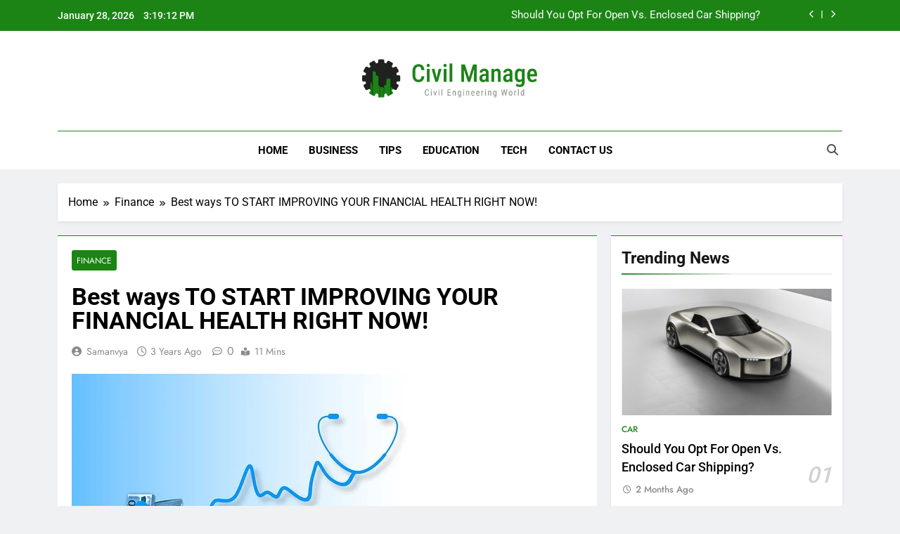

--- FILE ---
content_type: text/html; charset=UTF-8
request_url: https://civilmanage.com/best-ways-to-start-improving-your-financial-health-right-now/
body_size: 112395
content:
<!doctype html>
<html lang="en-US">
<head>
	<meta charset="UTF-8">
	<meta name="viewport" content="width=device-width, initial-scale=1">
	<link rel="profile" href="https://gmpg.org/xfn/11">
	<meta name='robots' content='index, follow, max-image-preview:large, max-snippet:-1, max-video-preview:-1' />
	<style>img:is([sizes="auto" i], [sizes^="auto," i]) { contain-intrinsic-size: 3000px 1500px }</style>
	
	<!-- This site is optimized with the Yoast SEO plugin v26.1 - https://yoast.com/wordpress/plugins/seo/ -->
	<title>Best ways TO START IMPROVING YOUR FINANCIAL HEALTH RIGHT NOW! - Civil Manage</title>
	<link rel="canonical" href="https://civilmanage.com/best-ways-to-start-improving-your-financial-health-right-now/" />
	<meta property="og:locale" content="en_US" />
	<meta property="og:type" content="article" />
	<meta property="og:title" content="Best ways TO START IMPROVING YOUR FINANCIAL HEALTH RIGHT NOW! - Civil Manage" />
	<meta property="og:description" content="You want to make more money? Start thinking about it more often. Not what you would do if you had it, but what you are willing to do to get it. In a difficult period for your finances, you need very good organization in order not to lose the&#8230; bill. Check out some tips that..." />
	<meta property="og:url" content="https://civilmanage.com/best-ways-to-start-improving-your-financial-health-right-now/" />
	<meta property="og:site_name" content="Civil Manage" />
	<meta property="article:published_time" content="2023-03-28T04:34:06+00:00" />
	<meta property="article:modified_time" content="2023-03-28T04:35:46+00:00" />
	<meta property="og:image" content="https://civilmanage.com/wp-content/uploads/2023/03/unnamed-16.png" />
	<meta property="og:image:width" content="510" />
	<meta property="og:image:height" content="340" />
	<meta property="og:image:type" content="image/png" />
	<meta name="author" content="samanvya" />
	<meta name="twitter:card" content="summary_large_image" />
	<meta name="twitter:label1" content="Written by" />
	<meta name="twitter:data1" content="samanvya" />
	<meta name="twitter:label2" content="Est. reading time" />
	<meta name="twitter:data2" content="5 minutes" />
	<script type="application/ld+json" class="yoast-schema-graph">{"@context":"https://schema.org","@graph":[{"@type":"Article","@id":"https://civilmanage.com/best-ways-to-start-improving-your-financial-health-right-now/#article","isPartOf":{"@id":"https://civilmanage.com/best-ways-to-start-improving-your-financial-health-right-now/"},"author":{"name":"samanvya","@id":"https://civilmanage.com/#/schema/person/bff3ba841cdc04003a2dfbee005b4bcb"},"headline":"Best ways TO START IMPROVING YOUR FINANCIAL HEALTH RIGHT NOW!","datePublished":"2023-03-28T04:34:06+00:00","dateModified":"2023-03-28T04:35:46+00:00","mainEntityOfPage":{"@id":"https://civilmanage.com/best-ways-to-start-improving-your-financial-health-right-now/"},"wordCount":1083,"commentCount":0,"publisher":{"@id":"https://civilmanage.com/#organization"},"image":{"@id":"https://civilmanage.com/best-ways-to-start-improving-your-financial-health-right-now/#primaryimage"},"thumbnailUrl":"https://civilmanage.com/wp-content/uploads/2023/03/unnamed-16.png","articleSection":["Finance"],"inLanguage":"en-US"},{"@type":"WebPage","@id":"https://civilmanage.com/best-ways-to-start-improving-your-financial-health-right-now/","url":"https://civilmanage.com/best-ways-to-start-improving-your-financial-health-right-now/","name":"Best ways TO START IMPROVING YOUR FINANCIAL HEALTH RIGHT NOW! - Civil Manage","isPartOf":{"@id":"https://civilmanage.com/#website"},"primaryImageOfPage":{"@id":"https://civilmanage.com/best-ways-to-start-improving-your-financial-health-right-now/#primaryimage"},"image":{"@id":"https://civilmanage.com/best-ways-to-start-improving-your-financial-health-right-now/#primaryimage"},"thumbnailUrl":"https://civilmanage.com/wp-content/uploads/2023/03/unnamed-16.png","datePublished":"2023-03-28T04:34:06+00:00","dateModified":"2023-03-28T04:35:46+00:00","breadcrumb":{"@id":"https://civilmanage.com/best-ways-to-start-improving-your-financial-health-right-now/#breadcrumb"},"inLanguage":"en-US","potentialAction":[{"@type":"ReadAction","target":["https://civilmanage.com/best-ways-to-start-improving-your-financial-health-right-now/"]}]},{"@type":"ImageObject","inLanguage":"en-US","@id":"https://civilmanage.com/best-ways-to-start-improving-your-financial-health-right-now/#primaryimage","url":"https://civilmanage.com/wp-content/uploads/2023/03/unnamed-16.png","contentUrl":"https://civilmanage.com/wp-content/uploads/2023/03/unnamed-16.png","width":510,"height":340},{"@type":"BreadcrumbList","@id":"https://civilmanage.com/best-ways-to-start-improving-your-financial-health-right-now/#breadcrumb","itemListElement":[{"@type":"ListItem","position":1,"name":"Home","item":"https://civilmanage.com/"},{"@type":"ListItem","position":2,"name":"Best ways TO START IMPROVING YOUR FINANCIAL HEALTH RIGHT NOW!"}]},{"@type":"WebSite","@id":"https://civilmanage.com/#website","url":"https://civilmanage.com/","name":"Civil Manage","description":"Civil Engineering World","publisher":{"@id":"https://civilmanage.com/#organization"},"potentialAction":[{"@type":"SearchAction","target":{"@type":"EntryPoint","urlTemplate":"https://civilmanage.com/?s={search_term_string}"},"query-input":{"@type":"PropertyValueSpecification","valueRequired":true,"valueName":"search_term_string"}}],"inLanguage":"en-US"},{"@type":"Organization","@id":"https://civilmanage.com/#organization","name":"Civil Manage","url":"https://civilmanage.com/","logo":{"@type":"ImageObject","inLanguage":"en-US","@id":"https://civilmanage.com/#/schema/logo/image/","url":"https://civilmanage.com/wp-content/uploads/2020/10/cropped-cropped-images-7-1.png","contentUrl":"https://civilmanage.com/wp-content/uploads/2020/10/cropped-cropped-images-7-1.png","width":295,"height":278,"caption":"Civil Manage"},"image":{"@id":"https://civilmanage.com/#/schema/logo/image/"}},{"@type":"Person","@id":"https://civilmanage.com/#/schema/person/bff3ba841cdc04003a2dfbee005b4bcb","name":"samanvya","image":{"@type":"ImageObject","inLanguage":"en-US","@id":"https://civilmanage.com/#/schema/person/image/","url":"https://secure.gravatar.com/avatar/3a1dc3578c079e215f0d49233216472aa0a067cdc5ced81a0ac152214b612a7e?s=96&r=r","contentUrl":"https://secure.gravatar.com/avatar/3a1dc3578c079e215f0d49233216472aa0a067cdc5ced81a0ac152214b612a7e?s=96&r=r","caption":"samanvya"}}]}</script>
	<!-- / Yoast SEO plugin. -->


<link rel="alternate" type="application/rss+xml" title="Civil Manage &raquo; Feed" href="https://civilmanage.com/feed/" />
<script>
window._wpemojiSettings = {"baseUrl":"https:\/\/s.w.org\/images\/core\/emoji\/16.0.1\/72x72\/","ext":".png","svgUrl":"https:\/\/s.w.org\/images\/core\/emoji\/16.0.1\/svg\/","svgExt":".svg","source":{"concatemoji":"https:\/\/civilmanage.com\/wp-includes\/js\/wp-emoji-release.min.js?ver=6.8.3"}};
/*! This file is auto-generated */
!function(s,n){var o,i,e;function c(e){try{var t={supportTests:e,timestamp:(new Date).valueOf()};sessionStorage.setItem(o,JSON.stringify(t))}catch(e){}}function p(e,t,n){e.clearRect(0,0,e.canvas.width,e.canvas.height),e.fillText(t,0,0);var t=new Uint32Array(e.getImageData(0,0,e.canvas.width,e.canvas.height).data),a=(e.clearRect(0,0,e.canvas.width,e.canvas.height),e.fillText(n,0,0),new Uint32Array(e.getImageData(0,0,e.canvas.width,e.canvas.height).data));return t.every(function(e,t){return e===a[t]})}function u(e,t){e.clearRect(0,0,e.canvas.width,e.canvas.height),e.fillText(t,0,0);for(var n=e.getImageData(16,16,1,1),a=0;a<n.data.length;a++)if(0!==n.data[a])return!1;return!0}function f(e,t,n,a){switch(t){case"flag":return n(e,"\ud83c\udff3\ufe0f\u200d\u26a7\ufe0f","\ud83c\udff3\ufe0f\u200b\u26a7\ufe0f")?!1:!n(e,"\ud83c\udde8\ud83c\uddf6","\ud83c\udde8\u200b\ud83c\uddf6")&&!n(e,"\ud83c\udff4\udb40\udc67\udb40\udc62\udb40\udc65\udb40\udc6e\udb40\udc67\udb40\udc7f","\ud83c\udff4\u200b\udb40\udc67\u200b\udb40\udc62\u200b\udb40\udc65\u200b\udb40\udc6e\u200b\udb40\udc67\u200b\udb40\udc7f");case"emoji":return!a(e,"\ud83e\udedf")}return!1}function g(e,t,n,a){var r="undefined"!=typeof WorkerGlobalScope&&self instanceof WorkerGlobalScope?new OffscreenCanvas(300,150):s.createElement("canvas"),o=r.getContext("2d",{willReadFrequently:!0}),i=(o.textBaseline="top",o.font="600 32px Arial",{});return e.forEach(function(e){i[e]=t(o,e,n,a)}),i}function t(e){var t=s.createElement("script");t.src=e,t.defer=!0,s.head.appendChild(t)}"undefined"!=typeof Promise&&(o="wpEmojiSettingsSupports",i=["flag","emoji"],n.supports={everything:!0,everythingExceptFlag:!0},e=new Promise(function(e){s.addEventListener("DOMContentLoaded",e,{once:!0})}),new Promise(function(t){var n=function(){try{var e=JSON.parse(sessionStorage.getItem(o));if("object"==typeof e&&"number"==typeof e.timestamp&&(new Date).valueOf()<e.timestamp+604800&&"object"==typeof e.supportTests)return e.supportTests}catch(e){}return null}();if(!n){if("undefined"!=typeof Worker&&"undefined"!=typeof OffscreenCanvas&&"undefined"!=typeof URL&&URL.createObjectURL&&"undefined"!=typeof Blob)try{var e="postMessage("+g.toString()+"("+[JSON.stringify(i),f.toString(),p.toString(),u.toString()].join(",")+"));",a=new Blob([e],{type:"text/javascript"}),r=new Worker(URL.createObjectURL(a),{name:"wpTestEmojiSupports"});return void(r.onmessage=function(e){c(n=e.data),r.terminate(),t(n)})}catch(e){}c(n=g(i,f,p,u))}t(n)}).then(function(e){for(var t in e)n.supports[t]=e[t],n.supports.everything=n.supports.everything&&n.supports[t],"flag"!==t&&(n.supports.everythingExceptFlag=n.supports.everythingExceptFlag&&n.supports[t]);n.supports.everythingExceptFlag=n.supports.everythingExceptFlag&&!n.supports.flag,n.DOMReady=!1,n.readyCallback=function(){n.DOMReady=!0}}).then(function(){return e}).then(function(){var e;n.supports.everything||(n.readyCallback(),(e=n.source||{}).concatemoji?t(e.concatemoji):e.wpemoji&&e.twemoji&&(t(e.twemoji),t(e.wpemoji)))}))}((window,document),window._wpemojiSettings);
</script>
<style id='wp-emoji-styles-inline-css'>

	img.wp-smiley, img.emoji {
		display: inline !important;
		border: none !important;
		box-shadow: none !important;
		height: 1em !important;
		width: 1em !important;
		margin: 0 0.07em !important;
		vertical-align: -0.1em !important;
		background: none !important;
		padding: 0 !important;
	}
</style>
<link rel='stylesheet' id='wp-block-library-css' href='https://civilmanage.com/wp-includes/css/dist/block-library/style.min.css?ver=6.8.3' media='all' />
<style id='classic-theme-styles-inline-css'>
/*! This file is auto-generated */
.wp-block-button__link{color:#fff;background-color:#32373c;border-radius:9999px;box-shadow:none;text-decoration:none;padding:calc(.667em + 2px) calc(1.333em + 2px);font-size:1.125em}.wp-block-file__button{background:#32373c;color:#fff;text-decoration:none}
</style>
<style id='global-styles-inline-css'>
:root{--wp--preset--aspect-ratio--square: 1;--wp--preset--aspect-ratio--4-3: 4/3;--wp--preset--aspect-ratio--3-4: 3/4;--wp--preset--aspect-ratio--3-2: 3/2;--wp--preset--aspect-ratio--2-3: 2/3;--wp--preset--aspect-ratio--16-9: 16/9;--wp--preset--aspect-ratio--9-16: 9/16;--wp--preset--color--black: #000000;--wp--preset--color--cyan-bluish-gray: #abb8c3;--wp--preset--color--white: #ffffff;--wp--preset--color--pale-pink: #f78da7;--wp--preset--color--vivid-red: #cf2e2e;--wp--preset--color--luminous-vivid-orange: #ff6900;--wp--preset--color--luminous-vivid-amber: #fcb900;--wp--preset--color--light-green-cyan: #7bdcb5;--wp--preset--color--vivid-green-cyan: #00d084;--wp--preset--color--pale-cyan-blue: #8ed1fc;--wp--preset--color--vivid-cyan-blue: #0693e3;--wp--preset--color--vivid-purple: #9b51e0;--wp--preset--gradient--vivid-cyan-blue-to-vivid-purple: linear-gradient(135deg,rgba(6,147,227,1) 0%,rgb(155,81,224) 100%);--wp--preset--gradient--light-green-cyan-to-vivid-green-cyan: linear-gradient(135deg,rgb(122,220,180) 0%,rgb(0,208,130) 100%);--wp--preset--gradient--luminous-vivid-amber-to-luminous-vivid-orange: linear-gradient(135deg,rgba(252,185,0,1) 0%,rgba(255,105,0,1) 100%);--wp--preset--gradient--luminous-vivid-orange-to-vivid-red: linear-gradient(135deg,rgba(255,105,0,1) 0%,rgb(207,46,46) 100%);--wp--preset--gradient--very-light-gray-to-cyan-bluish-gray: linear-gradient(135deg,rgb(238,238,238) 0%,rgb(169,184,195) 100%);--wp--preset--gradient--cool-to-warm-spectrum: linear-gradient(135deg,rgb(74,234,220) 0%,rgb(151,120,209) 20%,rgb(207,42,186) 40%,rgb(238,44,130) 60%,rgb(251,105,98) 80%,rgb(254,248,76) 100%);--wp--preset--gradient--blush-light-purple: linear-gradient(135deg,rgb(255,206,236) 0%,rgb(152,150,240) 100%);--wp--preset--gradient--blush-bordeaux: linear-gradient(135deg,rgb(254,205,165) 0%,rgb(254,45,45) 50%,rgb(107,0,62) 100%);--wp--preset--gradient--luminous-dusk: linear-gradient(135deg,rgb(255,203,112) 0%,rgb(199,81,192) 50%,rgb(65,88,208) 100%);--wp--preset--gradient--pale-ocean: linear-gradient(135deg,rgb(255,245,203) 0%,rgb(182,227,212) 50%,rgb(51,167,181) 100%);--wp--preset--gradient--electric-grass: linear-gradient(135deg,rgb(202,248,128) 0%,rgb(113,206,126) 100%);--wp--preset--gradient--midnight: linear-gradient(135deg,rgb(2,3,129) 0%,rgb(40,116,252) 100%);--wp--preset--font-size--small: 13px;--wp--preset--font-size--medium: 20px;--wp--preset--font-size--large: 36px;--wp--preset--font-size--x-large: 42px;--wp--preset--spacing--20: 0.44rem;--wp--preset--spacing--30: 0.67rem;--wp--preset--spacing--40: 1rem;--wp--preset--spacing--50: 1.5rem;--wp--preset--spacing--60: 2.25rem;--wp--preset--spacing--70: 3.38rem;--wp--preset--spacing--80: 5.06rem;--wp--preset--shadow--natural: 6px 6px 9px rgba(0, 0, 0, 0.2);--wp--preset--shadow--deep: 12px 12px 50px rgba(0, 0, 0, 0.4);--wp--preset--shadow--sharp: 6px 6px 0px rgba(0, 0, 0, 0.2);--wp--preset--shadow--outlined: 6px 6px 0px -3px rgba(255, 255, 255, 1), 6px 6px rgba(0, 0, 0, 1);--wp--preset--shadow--crisp: 6px 6px 0px rgba(0, 0, 0, 1);}:where(.is-layout-flex){gap: 0.5em;}:where(.is-layout-grid){gap: 0.5em;}body .is-layout-flex{display: flex;}.is-layout-flex{flex-wrap: wrap;align-items: center;}.is-layout-flex > :is(*, div){margin: 0;}body .is-layout-grid{display: grid;}.is-layout-grid > :is(*, div){margin: 0;}:where(.wp-block-columns.is-layout-flex){gap: 2em;}:where(.wp-block-columns.is-layout-grid){gap: 2em;}:where(.wp-block-post-template.is-layout-flex){gap: 1.25em;}:where(.wp-block-post-template.is-layout-grid){gap: 1.25em;}.has-black-color{color: var(--wp--preset--color--black) !important;}.has-cyan-bluish-gray-color{color: var(--wp--preset--color--cyan-bluish-gray) !important;}.has-white-color{color: var(--wp--preset--color--white) !important;}.has-pale-pink-color{color: var(--wp--preset--color--pale-pink) !important;}.has-vivid-red-color{color: var(--wp--preset--color--vivid-red) !important;}.has-luminous-vivid-orange-color{color: var(--wp--preset--color--luminous-vivid-orange) !important;}.has-luminous-vivid-amber-color{color: var(--wp--preset--color--luminous-vivid-amber) !important;}.has-light-green-cyan-color{color: var(--wp--preset--color--light-green-cyan) !important;}.has-vivid-green-cyan-color{color: var(--wp--preset--color--vivid-green-cyan) !important;}.has-pale-cyan-blue-color{color: var(--wp--preset--color--pale-cyan-blue) !important;}.has-vivid-cyan-blue-color{color: var(--wp--preset--color--vivid-cyan-blue) !important;}.has-vivid-purple-color{color: var(--wp--preset--color--vivid-purple) !important;}.has-black-background-color{background-color: var(--wp--preset--color--black) !important;}.has-cyan-bluish-gray-background-color{background-color: var(--wp--preset--color--cyan-bluish-gray) !important;}.has-white-background-color{background-color: var(--wp--preset--color--white) !important;}.has-pale-pink-background-color{background-color: var(--wp--preset--color--pale-pink) !important;}.has-vivid-red-background-color{background-color: var(--wp--preset--color--vivid-red) !important;}.has-luminous-vivid-orange-background-color{background-color: var(--wp--preset--color--luminous-vivid-orange) !important;}.has-luminous-vivid-amber-background-color{background-color: var(--wp--preset--color--luminous-vivid-amber) !important;}.has-light-green-cyan-background-color{background-color: var(--wp--preset--color--light-green-cyan) !important;}.has-vivid-green-cyan-background-color{background-color: var(--wp--preset--color--vivid-green-cyan) !important;}.has-pale-cyan-blue-background-color{background-color: var(--wp--preset--color--pale-cyan-blue) !important;}.has-vivid-cyan-blue-background-color{background-color: var(--wp--preset--color--vivid-cyan-blue) !important;}.has-vivid-purple-background-color{background-color: var(--wp--preset--color--vivid-purple) !important;}.has-black-border-color{border-color: var(--wp--preset--color--black) !important;}.has-cyan-bluish-gray-border-color{border-color: var(--wp--preset--color--cyan-bluish-gray) !important;}.has-white-border-color{border-color: var(--wp--preset--color--white) !important;}.has-pale-pink-border-color{border-color: var(--wp--preset--color--pale-pink) !important;}.has-vivid-red-border-color{border-color: var(--wp--preset--color--vivid-red) !important;}.has-luminous-vivid-orange-border-color{border-color: var(--wp--preset--color--luminous-vivid-orange) !important;}.has-luminous-vivid-amber-border-color{border-color: var(--wp--preset--color--luminous-vivid-amber) !important;}.has-light-green-cyan-border-color{border-color: var(--wp--preset--color--light-green-cyan) !important;}.has-vivid-green-cyan-border-color{border-color: var(--wp--preset--color--vivid-green-cyan) !important;}.has-pale-cyan-blue-border-color{border-color: var(--wp--preset--color--pale-cyan-blue) !important;}.has-vivid-cyan-blue-border-color{border-color: var(--wp--preset--color--vivid-cyan-blue) !important;}.has-vivid-purple-border-color{border-color: var(--wp--preset--color--vivid-purple) !important;}.has-vivid-cyan-blue-to-vivid-purple-gradient-background{background: var(--wp--preset--gradient--vivid-cyan-blue-to-vivid-purple) !important;}.has-light-green-cyan-to-vivid-green-cyan-gradient-background{background: var(--wp--preset--gradient--light-green-cyan-to-vivid-green-cyan) !important;}.has-luminous-vivid-amber-to-luminous-vivid-orange-gradient-background{background: var(--wp--preset--gradient--luminous-vivid-amber-to-luminous-vivid-orange) !important;}.has-luminous-vivid-orange-to-vivid-red-gradient-background{background: var(--wp--preset--gradient--luminous-vivid-orange-to-vivid-red) !important;}.has-very-light-gray-to-cyan-bluish-gray-gradient-background{background: var(--wp--preset--gradient--very-light-gray-to-cyan-bluish-gray) !important;}.has-cool-to-warm-spectrum-gradient-background{background: var(--wp--preset--gradient--cool-to-warm-spectrum) !important;}.has-blush-light-purple-gradient-background{background: var(--wp--preset--gradient--blush-light-purple) !important;}.has-blush-bordeaux-gradient-background{background: var(--wp--preset--gradient--blush-bordeaux) !important;}.has-luminous-dusk-gradient-background{background: var(--wp--preset--gradient--luminous-dusk) !important;}.has-pale-ocean-gradient-background{background: var(--wp--preset--gradient--pale-ocean) !important;}.has-electric-grass-gradient-background{background: var(--wp--preset--gradient--electric-grass) !important;}.has-midnight-gradient-background{background: var(--wp--preset--gradient--midnight) !important;}.has-small-font-size{font-size: var(--wp--preset--font-size--small) !important;}.has-medium-font-size{font-size: var(--wp--preset--font-size--medium) !important;}.has-large-font-size{font-size: var(--wp--preset--font-size--large) !important;}.has-x-large-font-size{font-size: var(--wp--preset--font-size--x-large) !important;}
:where(.wp-block-post-template.is-layout-flex){gap: 1.25em;}:where(.wp-block-post-template.is-layout-grid){gap: 1.25em;}
:where(.wp-block-columns.is-layout-flex){gap: 2em;}:where(.wp-block-columns.is-layout-grid){gap: 2em;}
:root :where(.wp-block-pullquote){font-size: 1.5em;line-height: 1.6;}
</style>
<link rel='stylesheet' id='ez-toc-css' href='https://civilmanage.com/wp-content/plugins/easy-table-of-contents/assets/css/screen.min.css?ver=2.0.76' media='all' />
<style id='ez-toc-inline-css'>
div#ez-toc-container .ez-toc-title {font-size: 120%;}div#ez-toc-container .ez-toc-title {font-weight: 500;}div#ez-toc-container ul li , div#ez-toc-container ul li a {font-size: 95%;}div#ez-toc-container ul li , div#ez-toc-container ul li a {font-weight: 500;}div#ez-toc-container nav ul ul li {font-size: 90%;}
</style>
<link rel='stylesheet' id='fontawesome-css' href='https://civilmanage.com/wp-content/themes/newsmatic/assets/lib/fontawesome/css/all.min.css?ver=5.15.3' media='all' />
<link rel='stylesheet' id='fontawesome-6-css' href='https://civilmanage.com/wp-content/themes/newsmatic/assets/lib/fontawesome-6/css/all.min.css?ver=6.5.1' media='all' />
<link rel='stylesheet' id='slick-css' href='https://civilmanage.com/wp-content/themes/newsmatic/assets/lib/slick/slick.css?ver=1.8.1' media='all' />
<link rel='stylesheet' id='newsmatic-typo-fonts-css' href='https://civilmanage.com/wp-content/fonts/172d8c89363873be4394305fb57c9773.css' media='all' />
<link rel='stylesheet' id='newsmatic-style-css' href='https://civilmanage.com/wp-content/themes/newsmatic/style.css?ver=1.3.15' media='all' />
<style id='newsmatic-style-inline-css'>
body.newsmatic_font_typography{ --newsmatic-global-preset-color-1: #64748b;}
 body.newsmatic_font_typography{ --newsmatic-global-preset-color-2: #27272a;}
 body.newsmatic_font_typography{ --newsmatic-global-preset-color-3: #ef4444;}
 body.newsmatic_font_typography{ --newsmatic-global-preset-color-4: #eab308;}
 body.newsmatic_font_typography{ --newsmatic-global-preset-color-5: #84cc16;}
 body.newsmatic_font_typography{ --newsmatic-global-preset-color-6: #22c55e;}
 body.newsmatic_font_typography{ --newsmatic-global-preset-color-7: #06b6d4;}
 body.newsmatic_font_typography{ --newsmatic-global-preset-color-8: #0284c7;}
 body.newsmatic_font_typography{ --newsmatic-global-preset-color-9: #6366f1;}
 body.newsmatic_font_typography{ --newsmatic-global-preset-color-10: #84cc16;}
 body.newsmatic_font_typography{ --newsmatic-global-preset-color-11: #a855f7;}
 body.newsmatic_font_typography{ --newsmatic-global-preset-color-12: #f43f5e;}
 body.newsmatic_font_typography{ --newsmatic-global-preset-gradient-color-1: linear-gradient( 135deg, #485563 10%, #29323c 100%);}
 body.newsmatic_font_typography{ --newsmatic-global-preset-gradient-color-2: linear-gradient( 135deg, #FF512F 10%, #F09819 100%);}
 body.newsmatic_font_typography{ --newsmatic-global-preset-gradient-color-3: linear-gradient( 135deg, #00416A 10%, #E4E5E6 100%);}
 body.newsmatic_font_typography{ --newsmatic-global-preset-gradient-color-4: linear-gradient( 135deg, #CE9FFC 10%, #7367F0 100%);}
 body.newsmatic_font_typography{ --newsmatic-global-preset-gradient-color-5: linear-gradient( 135deg, #90F7EC 10%, #32CCBC 100%);}
 body.newsmatic_font_typography{ --newsmatic-global-preset-gradient-color-6: linear-gradient( 135deg, #81FBB8 10%, #28C76F 100%);}
 body.newsmatic_font_typography{ --newsmatic-global-preset-gradient-color-7: linear-gradient( 135deg, #EB3349 10%, #F45C43 100%);}
 body.newsmatic_font_typography{ --newsmatic-global-preset-gradient-color-8: linear-gradient( 135deg, #FFF720 10%, #3CD500 100%);}
 body.newsmatic_font_typography{ --newsmatic-global-preset-gradient-color-9: linear-gradient( 135deg, #FF96F9 10%, #C32BAC 100%);}
 body.newsmatic_font_typography{ --newsmatic-global-preset-gradient-color-10: linear-gradient( 135deg, #69FF97 10%, #00E4FF 100%);}
 body.newsmatic_font_typography{ --newsmatic-global-preset-gradient-color-11: linear-gradient( 135deg, #3C8CE7 10%, #00EAFF 100%);}
 body.newsmatic_font_typography{ --newsmatic-global-preset-gradient-color-12: linear-gradient( 135deg, #FF7AF5 10%, #513162 100%);}
 body.newsmatic_font_typography{ --theme-block-top-border-color: #1b8415;}
.newsmatic_font_typography { --header-padding: 35px;} .newsmatic_font_typography { --header-padding-tablet: 30px;} .newsmatic_font_typography { --header-padding-smartphone: 30px;}.newsmatic_main_body .site-header.layout--default .top-header{ background: #1b8415}.newsmatic_font_typography .header-custom-button{ background: linear-gradient(135deg,rgb(178,7,29) 0%,rgb(1,1,1) 100%)}.newsmatic_font_typography .header-custom-button:hover{ background: #b2071d}.newsmatic_font_typography { --site-title-family : Roboto; }
.newsmatic_font_typography { --site-title-weight : 700; }
.newsmatic_font_typography { --site-title-texttransform : capitalize; }
.newsmatic_font_typography { --site-title-textdecoration : none; }
.newsmatic_font_typography { --site-title-size : 45px; }
.newsmatic_font_typography { --site-title-size-tab : 43px; }
.newsmatic_font_typography { --site-title-size-mobile : 40px; }
.newsmatic_font_typography { --site-title-lineheight : 45px; }
.newsmatic_font_typography { --site-title-lineheight-tab : 42px; }
.newsmatic_font_typography { --site-title-lineheight-mobile : 40px; }
.newsmatic_font_typography { --site-title-letterspacing : 0px; }
.newsmatic_font_typography { --site-title-letterspacing-tab : 0px; }
.newsmatic_font_typography { --site-title-letterspacing-mobile : 0px; }
.newsmatic_font_typography { --site-tagline-family : Roboto; }
.newsmatic_font_typography { --site-tagline-weight : 400; }
.newsmatic_font_typography { --site-tagline-texttransform : capitalize; }
.newsmatic_font_typography { --site-tagline-textdecoration : none; }
.newsmatic_font_typography { --site-tagline-size : 16px; }
.newsmatic_font_typography { --site-tagline-size-tab : 16px; }
.newsmatic_font_typography { --site-tagline-size-mobile : 16px; }
.newsmatic_font_typography { --site-tagline-lineheight : 26px; }
.newsmatic_font_typography { --site-tagline-lineheight-tab : 26px; }
.newsmatic_font_typography { --site-tagline-lineheight-mobile : 16px; }
.newsmatic_font_typography { --site-tagline-letterspacing : 0px; }
.newsmatic_font_typography { --site-tagline-letterspacing-tab : 0px; }
.newsmatic_font_typography { --site-tagline-letterspacing-mobile : 0px; }
body .site-branding img.custom-logo{ width: 250px; }@media(max-width: 940px) { body .site-branding img.custom-logo{ width: 250px; } }
@media(max-width: 610px) { body .site-branding img.custom-logo{ width: 200px; } }
.newsmatic_font_typography  { --sidebar-toggle-color: #525252;}.newsmatic_font_typography  { --sidebar-toggle-color-hover : #1B8415; }.newsmatic_font_typography  { --search-color: #525252;}.newsmatic_font_typography  { --search-color-hover : #1B8415; }.newsmatic_main_body { --site-bk-color: #F0F1F2}.newsmatic_font_typography  { --move-to-top-background-color: #1B8415;}.newsmatic_font_typography  { --move-to-top-background-color-hover : #1B8415; }.newsmatic_font_typography  { --move-to-top-color: #fff;}.newsmatic_font_typography  { --move-to-top-color-hover : #fff; }@media(max-width: 610px) { .ads-banner{ display : block;} }@media(max-width: 610px) { body #newsmatic-scroll-to-top.show{ display : none;} }body .site-header.layout--default .menu-section .row{ border-top: 1px solid #1B8415;}body .site-footer.dark_bk{ border-top: 5px solid #1B8415;}.newsmatic_font_typography  { --custom-btn-color: #ffffff;}.newsmatic_font_typography  { --custom-btn-color-hover : #ffffff; } body.newsmatic_main_body{ --theme-color-red: #1B8415;} body.newsmatic_dark_mode{ --theme-color-red: #1B8415;}body .post-categories .cat-item.cat-1790 { background-color : #1B8415} body .newsmatic-category-no-bk .post-categories .cat-item.cat-1790 a  { color : #1B8415} body.single .post-categories .cat-item.cat-1790 { background-color : #1B8415} body .post-categories .cat-item.cat-1792 { background-color : #1B8415} body .newsmatic-category-no-bk .post-categories .cat-item.cat-1792 a  { color : #1B8415} body.single .post-categories .cat-item.cat-1792 { background-color : #1B8415} body .post-categories .cat-item.cat-1851 { background-color : #1B8415} body .newsmatic-category-no-bk .post-categories .cat-item.cat-1851 a  { color : #1B8415} body.single .post-categories .cat-item.cat-1851 { background-color : #1B8415} body .post-categories .cat-item.cat-6 { background-color : #1B8415} body .newsmatic-category-no-bk .post-categories .cat-item.cat-6 a  { color : #1B8415} body.single .post-categories .cat-item.cat-6 { background-color : #1B8415} body .post-categories .cat-item.cat-1367 { background-color : #1B8415} body .newsmatic-category-no-bk .post-categories .cat-item.cat-1367 a  { color : #1B8415} body.single .post-categories .cat-item.cat-1367 { background-color : #1B8415} body .post-categories .cat-item.cat-1838 { background-color : #1B8415} body .newsmatic-category-no-bk .post-categories .cat-item.cat-1838 a  { color : #1B8415} body.single .post-categories .cat-item.cat-1838 { background-color : #1B8415} body .post-categories .cat-item.cat-1533 { background-color : #1B8415} body .newsmatic-category-no-bk .post-categories .cat-item.cat-1533 a  { color : #1B8415} body.single .post-categories .cat-item.cat-1533 { background-color : #1B8415} body .post-categories .cat-item.cat-1794 { background-color : #1B8415} body .newsmatic-category-no-bk .post-categories .cat-item.cat-1794 a  { color : #1B8415} body.single .post-categories .cat-item.cat-1794 { background-color : #1B8415} body .post-categories .cat-item.cat-1816 { background-color : #1B8415} body .newsmatic-category-no-bk .post-categories .cat-item.cat-1816 a  { color : #1B8415} body.single .post-categories .cat-item.cat-1816 { background-color : #1B8415} body .post-categories .cat-item.cat-1817 { background-color : #1B8415} body .newsmatic-category-no-bk .post-categories .cat-item.cat-1817 a  { color : #1B8415} body.single .post-categories .cat-item.cat-1817 { background-color : #1B8415} body .post-categories .cat-item.cat-1770 { background-color : #1B8415} body .newsmatic-category-no-bk .post-categories .cat-item.cat-1770 a  { color : #1B8415} body.single .post-categories .cat-item.cat-1770 { background-color : #1B8415} body .post-categories .cat-item.cat-1751 { background-color : #1B8415} body .newsmatic-category-no-bk .post-categories .cat-item.cat-1751 a  { color : #1B8415} body.single .post-categories .cat-item.cat-1751 { background-color : #1B8415} body .post-categories .cat-item.cat-1793 { background-color : #1B8415} body .newsmatic-category-no-bk .post-categories .cat-item.cat-1793 a  { color : #1B8415} body.single .post-categories .cat-item.cat-1793 { background-color : #1B8415} body .post-categories .cat-item.cat-1365 { background-color : #1B8415} body .newsmatic-category-no-bk .post-categories .cat-item.cat-1365 a  { color : #1B8415} body.single .post-categories .cat-item.cat-1365 { background-color : #1B8415} body .post-categories .cat-item.cat-1836 { background-color : #1B8415} body .newsmatic-category-no-bk .post-categories .cat-item.cat-1836 a  { color : #1B8415} body.single .post-categories .cat-item.cat-1836 { background-color : #1B8415} body .post-categories .cat-item.cat-1760 { background-color : #1B8415} body .newsmatic-category-no-bk .post-categories .cat-item.cat-1760 a  { color : #1B8415} body.single .post-categories .cat-item.cat-1760 { background-color : #1B8415} body .post-categories .cat-item.cat-1364 { background-color : #1B8415} body .newsmatic-category-no-bk .post-categories .cat-item.cat-1364 a  { color : #1B8415} body.single .post-categories .cat-item.cat-1364 { background-color : #1B8415} body .post-categories .cat-item.cat-1763 { background-color : #1B8415} body .newsmatic-category-no-bk .post-categories .cat-item.cat-1763 a  { color : #1B8415} body.single .post-categories .cat-item.cat-1763 { background-color : #1B8415} body .post-categories .cat-item.cat-1837 { background-color : #1B8415} body .newsmatic-category-no-bk .post-categories .cat-item.cat-1837 a  { color : #1B8415} body.single .post-categories .cat-item.cat-1837 { background-color : #1B8415} body .post-categories .cat-item.cat-1809 { background-color : #1B8415} body .newsmatic-category-no-bk .post-categories .cat-item.cat-1809 a  { color : #1B8415} body.single .post-categories .cat-item.cat-1809 { background-color : #1B8415} body .post-categories .cat-item.cat-1812 { background-color : #1B8415} body .newsmatic-category-no-bk .post-categories .cat-item.cat-1812 a  { color : #1B8415} body.single .post-categories .cat-item.cat-1812 { background-color : #1B8415} body .post-categories .cat-item.cat-1813 { background-color : #1B8415} body .newsmatic-category-no-bk .post-categories .cat-item.cat-1813 a  { color : #1B8415} body.single .post-categories .cat-item.cat-1813 { background-color : #1B8415} body .post-categories .cat-item.cat-1368 { background-color : #1B8415} body .newsmatic-category-no-bk .post-categories .cat-item.cat-1368 a  { color : #1B8415} body.single .post-categories .cat-item.cat-1368 { background-color : #1B8415} body .post-categories .cat-item.cat-1741 { background-color : #1B8415} body .newsmatic-category-no-bk .post-categories .cat-item.cat-1741 a  { color : #1B8415} body.single .post-categories .cat-item.cat-1741 { background-color : #1B8415} body .post-categories .cat-item.cat-1759 { background-color : #1B8415} body .newsmatic-category-no-bk .post-categories .cat-item.cat-1759 a  { color : #1B8415} body.single .post-categories .cat-item.cat-1759 { background-color : #1B8415} body .post-categories .cat-item.cat-1806 { background-color : #1B8415} body .newsmatic-category-no-bk .post-categories .cat-item.cat-1806 a  { color : #1B8415} body.single .post-categories .cat-item.cat-1806 { background-color : #1B8415} body .post-categories .cat-item.cat-1371 { background-color : #1B8415} body .newsmatic-category-no-bk .post-categories .cat-item.cat-1371 a  { color : #1B8415} body.single .post-categories .cat-item.cat-1371 { background-color : #1B8415} body .post-categories .cat-item.cat-1791 { background-color : #1B8415} body .newsmatic-category-no-bk .post-categories .cat-item.cat-1791 a  { color : #1B8415} body.single .post-categories .cat-item.cat-1791 { background-color : #1B8415} body .post-categories .cat-item.cat-233 { background-color : #1B8415} body .newsmatic-category-no-bk .post-categories .cat-item.cat-233 a  { color : #1B8415} body.single .post-categories .cat-item.cat-233 { background-color : #1B8415} body .post-categories .cat-item.cat-1774 { background-color : #1B8415} body .newsmatic-category-no-bk .post-categories .cat-item.cat-1774 a  { color : #1B8415} body.single .post-categories .cat-item.cat-1774 { background-color : #1B8415} body .post-categories .cat-item.cat-1557 { background-color : #1B8415} body .newsmatic-category-no-bk .post-categories .cat-item.cat-1557 a  { color : #1B8415} body.single .post-categories .cat-item.cat-1557 { background-color : #1B8415} body .post-categories .cat-item.cat-1746 { background-color : #1B8415} body .newsmatic-category-no-bk .post-categories .cat-item.cat-1746 a  { color : #1B8415} body.single .post-categories .cat-item.cat-1746 { background-color : #1B8415} body .post-categories .cat-item.cat-1814 { background-color : #1B8415} body .newsmatic-category-no-bk .post-categories .cat-item.cat-1814 a  { color : #1B8415} body.single .post-categories .cat-item.cat-1814 { background-color : #1B8415} body .post-categories .cat-item.cat-1810 { background-color : #1B8415} body .newsmatic-category-no-bk .post-categories .cat-item.cat-1810 a  { color : #1B8415} body.single .post-categories .cat-item.cat-1810 { background-color : #1B8415} body .post-categories .cat-item.cat-1815 { background-color : #1B8415} body .newsmatic-category-no-bk .post-categories .cat-item.cat-1815 a  { color : #1B8415} body.single .post-categories .cat-item.cat-1815 { background-color : #1B8415} body .post-categories .cat-item.cat-1758 { background-color : #1B8415} body .newsmatic-category-no-bk .post-categories .cat-item.cat-1758 a  { color : #1B8415} body.single .post-categories .cat-item.cat-1758 { background-color : #1B8415} body .post-categories .cat-item.cat-7 { background-color : #1B8415} body .newsmatic-category-no-bk .post-categories .cat-item.cat-7 a  { color : #1B8415} body.single .post-categories .cat-item.cat-7 { background-color : #1B8415} body .post-categories .cat-item.cat-1748 { background-color : #1B8415} body .newsmatic-category-no-bk .post-categories .cat-item.cat-1748 a  { color : #1B8415} body.single .post-categories .cat-item.cat-1748 { background-color : #1B8415} body .post-categories .cat-item.cat-1361 { background-color : #1B8415} body .newsmatic-category-no-bk .post-categories .cat-item.cat-1361 a  { color : #1B8415} body.single .post-categories .cat-item.cat-1361 { background-color : #1B8415} body .post-categories .cat-item.cat-1362 { background-color : #1B8415} body .newsmatic-category-no-bk .post-categories .cat-item.cat-1362 a  { color : #1B8415} body.single .post-categories .cat-item.cat-1362 { background-color : #1B8415} body .post-categories .cat-item.cat-1764 { background-color : #1B8415} body .newsmatic-category-no-bk .post-categories .cat-item.cat-1764 a  { color : #1B8415} body.single .post-categories .cat-item.cat-1764 { background-color : #1B8415} body .post-categories .cat-item.cat-1808 { background-color : #1B8415} body .newsmatic-category-no-bk .post-categories .cat-item.cat-1808 a  { color : #1B8415} body.single .post-categories .cat-item.cat-1808 { background-color : #1B8415} body .post-categories .cat-item.cat-8 { background-color : #1B8415} body .newsmatic-category-no-bk .post-categories .cat-item.cat-8 a  { color : #1B8415} body.single .post-categories .cat-item.cat-8 { background-color : #1B8415} body .post-categories .cat-item.cat-1849 { background-color : #1B8415} body .newsmatic-category-no-bk .post-categories .cat-item.cat-1849 a  { color : #1B8415} body.single .post-categories .cat-item.cat-1849 { background-color : #1B8415} body .post-categories .cat-item.cat-1831 { background-color : #1B8415} body .newsmatic-category-no-bk .post-categories .cat-item.cat-1831 a  { color : #1B8415} body.single .post-categories .cat-item.cat-1831 { background-color : #1B8415} body .post-categories .cat-item.cat-1768 { background-color : #1B8415} body .newsmatic-category-no-bk .post-categories .cat-item.cat-1768 a  { color : #1B8415} body.single .post-categories .cat-item.cat-1768 { background-color : #1B8415} body .post-categories .cat-item.cat-1766 { background-color : #1B8415} body .newsmatic-category-no-bk .post-categories .cat-item.cat-1766 a  { color : #1B8415} body.single .post-categories .cat-item.cat-1766 { background-color : #1B8415} body .post-categories .cat-item.cat-1545 { background-color : #1B8415} body .newsmatic-category-no-bk .post-categories .cat-item.cat-1545 a  { color : #1B8415} body.single .post-categories .cat-item.cat-1545 { background-color : #1B8415} body .post-categories .cat-item.cat-1366 { background-color : #1B8415} body .newsmatic-category-no-bk .post-categories .cat-item.cat-1366 a  { color : #1B8415} body.single .post-categories .cat-item.cat-1366 { background-color : #1B8415} body .post-categories .cat-item.cat-1415 { background-color : #1B8415} body .newsmatic-category-no-bk .post-categories .cat-item.cat-1415 a  { color : #1B8415} body.single .post-categories .cat-item.cat-1415 { background-color : #1B8415} body .post-categories .cat-item.cat-1750 { background-color : #1B8415} body .newsmatic-category-no-bk .post-categories .cat-item.cat-1750 a  { color : #1B8415} body.single .post-categories .cat-item.cat-1750 { background-color : #1B8415} body .post-categories .cat-item.cat-1370 { background-color : #1B8415} body .newsmatic-category-no-bk .post-categories .cat-item.cat-1370 a  { color : #1B8415} body.single .post-categories .cat-item.cat-1370 { background-color : #1B8415} body .post-categories .cat-item.cat-1743 { background-color : #1B8415} body .newsmatic-category-no-bk .post-categories .cat-item.cat-1743 a  { color : #1B8415} body.single .post-categories .cat-item.cat-1743 { background-color : #1B8415} body .post-categories .cat-item.cat-1363 { background-color : #1B8415} body .newsmatic-category-no-bk .post-categories .cat-item.cat-1363 a  { color : #1B8415} body.single .post-categories .cat-item.cat-1363 { background-color : #1B8415} body .post-categories .cat-item.cat-1558 { background-color : #1B8415} body .newsmatic-category-no-bk .post-categories .cat-item.cat-1558 a  { color : #1B8415} body.single .post-categories .cat-item.cat-1558 { background-color : #1B8415} body .post-categories .cat-item.cat-1767 { background-color : #1B8415} body .newsmatic-category-no-bk .post-categories .cat-item.cat-1767 a  { color : #1B8415} body.single .post-categories .cat-item.cat-1767 { background-color : #1B8415} body .post-categories .cat-item.cat-1847 { background-color : #1B8415} body .newsmatic-category-no-bk .post-categories .cat-item.cat-1847 a  { color : #1B8415} body.single .post-categories .cat-item.cat-1847 { background-color : #1B8415}  #main-banner-section .main-banner-slider figure.post-thumb { border-radius: 0px; } #main-banner-section .main-banner-slider .post-element{ border-radius: 0px;}
 @media (max-width: 769px){ #main-banner-section .main-banner-slider figure.post-thumb { border-radius: 0px; } #main-banner-section .main-banner-slider .post-element { border-radius: 0px; } }
 @media (max-width: 548px){ #main-banner-section .main-banner-slider figure.post-thumb  { border-radius: 0px; } #main-banner-section .main-banner-slider .post-element { border-radius: 0px; } }
 #main-banner-section .main-banner-trailing-posts figure.post-thumb, #main-banner-section .banner-trailing-posts figure.post-thumb { border-radius: 0px } #main-banner-section .banner-trailing-posts .post-element { border-radius: 0px;}
 @media (max-width: 769px){ #main-banner-section .main-banner-trailing-posts figure.post-thumb,
				#main-banner-section .banner-trailing-posts figure.post-thumb { border-radius: 0px } #main-banner-section .banner-trailing-posts .post-element { border-radius: 0px;} }
 @media (max-width: 548px){ #main-banner-section .main-banner-trailing-posts figure.post-thumb,
				#main-banner-section .banner-trailing-posts figure.post-thumb  { border-radius: 0px  } #main-banner-section .banner-trailing-posts .post-element { border-radius: 0px;} }
 main.site-main .primary-content article figure.post-thumb-wrap { padding-bottom: calc( 0.25 * 100% ) }
 @media (max-width: 769px){ main.site-main .primary-content article figure.post-thumb-wrap { padding-bottom: calc( 0.4 * 100% ) } }
 @media (max-width: 548px){ main.site-main .primary-content article figure.post-thumb-wrap { padding-bottom: calc( 0.4 * 100% ) } }
 main.site-main .primary-content article figure.post-thumb-wrap { border-radius: 0px}
 @media (max-width: 769px){ main.site-main .primary-content article figure.post-thumb-wrap { border-radius: 0px } }
 @media (max-width: 548px){ main.site-main .primary-content article figure.post-thumb-wrap { border-radius: 0px  } }
#block--1701062887220v article figure.post-thumb-wrap { padding-bottom: calc( 0.6 * 100% ) }
 @media (max-width: 769px){ #block--1701062887220v article figure.post-thumb-wrap { padding-bottom: calc( 0.8 * 100% ) } }
 @media (max-width: 548px){ #block--1701062887220v article figure.post-thumb-wrap { padding-bottom: calc( 0.6 * 100% ) }}
#block--1701062887220v article figure.post-thumb-wrap { border-radius: 0px }
 @media (max-width: 769px){ #block--1701062887220v article figure.post-thumb-wrap { border-radius: 0px } }
 @media (max-width: 548px){ #block--1701062887220v article figure.post-thumb-wrap { border-radius: 0px } }
#block--1701062887225p article figure.post-thumb-wrap { padding-bottom: calc( 0.6 * 100% ) }
 @media (max-width: 769px){ #block--1701062887225p article figure.post-thumb-wrap { padding-bottom: calc( 0.8 * 100% ) } }
 @media (max-width: 548px){ #block--1701062887225p article figure.post-thumb-wrap { padding-bottom: calc( 0.6 * 100% ) }}
#block--1701062887225p article figure.post-thumb-wrap { border-radius: 0px }
 @media (max-width: 769px){ #block--1701062887225p article figure.post-thumb-wrap { border-radius: 0px } }
 @media (max-width: 548px){ #block--1701062887225p article figure.post-thumb-wrap { border-radius: 0px } }
#block--1701062887227t article figure.post-thumb-wrap { padding-bottom: calc( 0.25 * 100% ) }
 @media (max-width: 769px){ #block--1701062887227t article figure.post-thumb-wrap { padding-bottom: calc( 0.25 * 100% ) } }
 @media (max-width: 548px){ #block--1701062887227t article figure.post-thumb-wrap { padding-bottom: calc( 0.25 * 100% ) }}
#block--1701062887227t article figure.post-thumb-wrap { border-radius: 0px }
 @media (max-width: 769px){ #block--1701062887227t article figure.post-thumb-wrap { border-radius: 0px } }
 @media (max-width: 548px){ #block--1701062887227t article figure.post-thumb-wrap { border-radius: 0px } }
#block--1701062887229t article figure.post-thumb-wrap { padding-bottom: calc( 0.6 * 100% ) }
 @media (max-width: 769px){ #block--1701062887229t article figure.post-thumb-wrap { padding-bottom: calc( 0.8 * 100% ) } }
 @media (max-width: 548px){ #block--1701062887229t article figure.post-thumb-wrap { padding-bottom: calc( 0.6 * 100% ) }}
#block--1701062887229t article figure.post-thumb-wrap { border-radius: 0px }
 @media (max-width: 769px){ #block--1701062887229t article figure.post-thumb-wrap { border-radius: 0px } }
 @media (max-width: 548px){ #block--1701062887229t article figure.post-thumb-wrap { border-radius: 0px } }
</style>
<link rel='stylesheet' id='newsmatic-main-style-css' href='https://civilmanage.com/wp-content/themes/newsmatic/assets/css/main.css?ver=1.3.15' media='all' />
<link rel='stylesheet' id='newsmatic-loader-style-css' href='https://civilmanage.com/wp-content/themes/newsmatic/assets/css/loader.css?ver=1.3.15' media='all' />
<link rel='stylesheet' id='newsmatic-responsive-style-css' href='https://civilmanage.com/wp-content/themes/newsmatic/assets/css/responsive.css?ver=1.3.15' media='all' />
<script src="https://civilmanage.com/wp-includes/js/jquery/jquery.min.js?ver=3.7.1" id="jquery-core-js"></script>
<script src="https://civilmanage.com/wp-includes/js/jquery/jquery-migrate.min.js?ver=3.4.1" id="jquery-migrate-js"></script>
<link rel="https://api.w.org/" href="https://civilmanage.com/wp-json/" /><link rel="alternate" title="JSON" type="application/json" href="https://civilmanage.com/wp-json/wp/v2/posts/7123" /><link rel="EditURI" type="application/rsd+xml" title="RSD" href="https://civilmanage.com/xmlrpc.php?rsd" />
<meta name="generator" content="WordPress 6.8.3" />
<link rel='shortlink' href='https://civilmanage.com/?p=7123' />
<link rel="alternate" title="oEmbed (JSON)" type="application/json+oembed" href="https://civilmanage.com/wp-json/oembed/1.0/embed?url=https%3A%2F%2Fcivilmanage.com%2Fbest-ways-to-start-improving-your-financial-health-right-now%2F" />
<link rel="alternate" title="oEmbed (XML)" type="text/xml+oembed" href="https://civilmanage.com/wp-json/oembed/1.0/embed?url=https%3A%2F%2Fcivilmanage.com%2Fbest-ways-to-start-improving-your-financial-health-right-now%2F&#038;format=xml" />

<!-- BEGIN Clicky Analytics v2.2.4 Tracking - https://wordpress.org/plugins/clicky-analytics/ -->
<script type="text/javascript">
  var clicky_custom = clicky_custom || {};
  clicky_custom.outbound_pattern = ['/go/','/out/'];
</script>

<script async src="//static.getclicky.com/101357008.js"></script>

<!-- END Clicky Analytics v2.2.4 Tracking -->

		<style type="text/css">
							.site-title {
					position: absolute;
					clip: rect(1px, 1px, 1px, 1px);
					}
									.site-description {
						position: absolute;
						clip: rect(1px, 1px, 1px, 1px);
					}
						</style>
		<meta name="google-site-verification" content="5nPtnOqvL6SSY9webDaG2kjRB-Wrv5t_jjX5guzH4tI" />

<!-- Google tag (gtag.js) -->
<script async src="https://www.googletagmanager.com/gtag/js?id=G-XZ5D1Z9NM1"></script>
<script>
  window.dataLayer = window.dataLayer || [];
  function gtag(){dataLayer.push(arguments);}
  gtag('js', new Date());

  gtag('config', 'G-XZ5D1Z9NM1');
</script><link rel="icon" href="https://civilmanage.com/wp-content/uploads/2024/01/cropped-Frame-111-1-32x32.png" sizes="32x32" />
<link rel="icon" href="https://civilmanage.com/wp-content/uploads/2024/01/cropped-Frame-111-1-192x192.png" sizes="192x192" />
<link rel="apple-touch-icon" href="https://civilmanage.com/wp-content/uploads/2024/01/cropped-Frame-111-1-180x180.png" />
<meta name="msapplication-TileImage" content="https://civilmanage.com/wp-content/uploads/2024/01/cropped-Frame-111-1-270x270.png" />
		<style id="wp-custom-css">
			div#conv79354 {
    display: none !important;
}

#comments{
 display: none !important;
}

		</style>
		</head>

<body class="wp-singular post-template-default single single-post postid-7123 single-format-standard wp-custom-logo wp-theme-newsmatic newsmatic-title-two newsmatic-image-hover--effect-two site-full-width--layout newsmatic_site_block_border_top right-sidebar newsmatic_main_body newsmatic_font_typography" itemtype='https://schema.org/Blog' itemscope='itemscope'>

<div id="page" class="site">
	<a class="skip-link screen-reader-text" href="#primary">Skip to content</a>
				<div class="newsmatic_ovelay_div"></div>
						
			<header id="masthead" class="site-header layout--default layout--one">
				<div class="top-header"><div class="newsmatic-container"><div class="row">         <div class="top-date-time">
            <span class="date">January 28, 2026</span>
            <span class="time"></span>
         </div>
               <div class="top-ticker-news">
            <ul class="ticker-item-wrap">
                                          <li class="ticker-item"><a href="https://civilmanage.com/should-you-opt-for-open-vs-enclosed-car-shipping/" title="Should You Opt For Open Vs. Enclosed Car Shipping?">Should You Opt For Open Vs. Enclosed Car Shipping?</a></h2></li>
                                                   <li class="ticker-item"><a href="https://civilmanage.com/explore-reliable-options-for-forklift-rental-in-miami-the-ultimate-guide/" title="Explore Reliable Options for Forklift Rental in Miami: The Ultimate Guide">Explore Reliable Options for Forklift Rental in Miami: The Ultimate Guide</a></h2></li>
                                                   <li class="ticker-item"><a href="https://civilmanage.com/finding-the-right-commercial-cleaning-service-in-baltimore-10-questions-to-ask/" title="Finding the Right Commercial Cleaning Service in Baltimore: 10 Questions to Ask">Finding the Right Commercial Cleaning Service in Baltimore: 10 Questions to Ask</a></h2></li>
                                                   <li class="ticker-item"><a href="https://civilmanage.com/expert-frisco-roofers-your-go-to-professionals-for-quality-roofing-solutions/" title="Expert Frisco Roofers: Your Go-To Professionals for Quality Roofing Solutions">Expert Frisco Roofers: Your Go-To Professionals for Quality Roofing Solutions</a></h2></li>
                                    </ul>
			</div>
      </div></div></div>        <div class="main-header order--social-logo-buttons">
            <div class="site-branding-section">
                <div class="newsmatic-container">
                    <div class="row">
                                 <div class="social-icons-wrap"></div>
                  <div class="site-branding">
                <a href="https://civilmanage.com/" class="custom-logo-link" rel="home"><img width="1609" height="355" src="https://civilmanage.com/wp-content/uploads/2024/01/Frame-110.png" class="custom-logo" alt="Civil Manage" decoding="async" fetchpriority="high" srcset="https://civilmanage.com/wp-content/uploads/2024/01/Frame-110.png 1609w, https://civilmanage.com/wp-content/uploads/2024/01/Frame-110-300x66.png 300w, https://civilmanage.com/wp-content/uploads/2024/01/Frame-110-1024x226.png 1024w, https://civilmanage.com/wp-content/uploads/2024/01/Frame-110-768x169.png 768w, https://civilmanage.com/wp-content/uploads/2024/01/Frame-110-1536x339.png 1536w" sizes="(max-width: 1609px) 100vw, 1609px" /></a>                        <p class="site-title"><a href="https://civilmanage.com/" rel="home">Civil Manage</a></p>
                                    <p class="site-description">Civil Engineering World</p>
                            </div><!-- .site-branding -->
         <div class="header-right-button-wrap"></div><!-- .header-right-button-wrap -->                    </div>
                </div>
            </div>
            <div class="menu-section">
                <div class="newsmatic-container">
                    <div class="row">
                                <nav id="site-navigation" class="main-navigation hover-effect--none">
            <button class="menu-toggle" aria-controls="primary-menu" aria-expanded="false">
                <div id="newsmatic_menu_burger">
                    <span></span>
                    <span></span>
                    <span></span>
                </div>
                <span class="menu_txt">Menu</span></button>
            <div class="menu-amp-menu-container"><ul id="header-menu" class="menu"><li id="menu-item-1838" class="menu-item menu-item-type-custom menu-item-object-custom menu-item-home menu-item-1838"><a href="https://civilmanage.com">Home</a></li>
<li id="menu-item-8150" class="menu-item menu-item-type-taxonomy menu-item-object-category menu-item-8150"><a href="https://civilmanage.com/category/business/">Business</a></li>
<li id="menu-item-8151" class="menu-item menu-item-type-taxonomy menu-item-object-category menu-item-8151"><a href="https://civilmanage.com/category/tips/">Tips</a></li>
<li id="menu-item-8152" class="menu-item menu-item-type-taxonomy menu-item-object-category menu-item-8152"><a href="https://civilmanage.com/category/education/">Education</a></li>
<li id="menu-item-8153" class="menu-item menu-item-type-taxonomy menu-item-object-category menu-item-8153"><a href="https://civilmanage.com/category/tech/">Tech</a></li>
<li id="menu-item-8137" class="menu-item menu-item-type-post_type menu-item-object-page menu-item-8137"><a href="https://civilmanage.com/contact-us/">Contact Us</a></li>
</ul></div>        </nav><!-- #site-navigation -->
                  <div class="search-wrap">
                <button class="search-trigger">
                    <i class="fas fa-search"></i>
                </button>
                <div class="search-form-wrap hide">
                    <form role="search" method="get" class="search-form" action="https://civilmanage.com/">
				<label>
					<span class="screen-reader-text">Search for:</span>
					<input type="search" class="search-field" placeholder="Search &hellip;" value="" name="s" />
				</label>
				<input type="submit" class="search-submit" value="Search" />
			</form>                </div>
            </div>
                            </div>
                </div>
            </div>
        </div>
        			</header><!-- #masthead -->
			
			        <div class="after-header header-layout-banner-two">
            <div class="newsmatic-container">
                <div class="row">
                                    </div>
            </div>
        </div>
        	<div id="theme-content">
		            <div class="newsmatic-container">
                <div class="row">
                                <div class="newsmatic-breadcrumb-wrap">
                    <div role="navigation" aria-label="Breadcrumbs" class="breadcrumb-trail breadcrumbs" itemprop="breadcrumb"><ul class="trail-items" itemscope itemtype="http://schema.org/BreadcrumbList"><meta name="numberOfItems" content="3" /><meta name="itemListOrder" content="Ascending" /><li itemprop="itemListElement" itemscope itemtype="http://schema.org/ListItem" class="trail-item trail-begin"><a href="https://civilmanage.com/" rel="home" itemprop="item"><span itemprop="name">Home</span></a><meta itemprop="position" content="1" /></li><li itemprop="itemListElement" itemscope itemtype="http://schema.org/ListItem" class="trail-item"><a href="https://civilmanage.com/category/finance/" itemprop="item"><span itemprop="name">Finance</span></a><meta itemprop="position" content="2" /></li><li itemprop="itemListElement" itemscope itemtype="http://schema.org/ListItem" class="trail-item trail-end"><span data-url="https://civilmanage.com/best-ways-to-start-improving-your-financial-health-right-now/" itemprop="item"><span itemprop="name">Best ways TO START IMPROVING YOUR FINANCIAL HEALTH RIGHT NOW!</span></span><meta itemprop="position" content="3" /></li></ul></div>                </div>
                        </div>
            </div>
            		<main id="primary" class="site-main">
			<div class="newsmatic-container">
				<div class="row">
					<div class="secondary-left-sidebar">
											</div>
					<div class="primary-content">
												<div class="post-inner-wrapper">
							<article itemtype='https://schema.org/Article' itemscope='itemscope' id="post-7123" class="post-7123 post type-post status-publish format-standard has-post-thumbnail hentry category-finance">
	<div class="post-inner">
		<header class="entry-header">
			<ul class="post-categories"><li class="cat-item cat-1809"><a href="https://civilmanage.com/category/finance/" rel="category tag">Finance</a></li></ul><h1 class="entry-title"itemprop='name'>Best ways TO START IMPROVING YOUR FINANCIAL HEALTH RIGHT NOW!</h1>												<div class="entry-meta">
													<span class="byline"> <span class="author vcard"><a class="url fn n author_name" href="https://civilmanage.com/author/samanvya/">samanvya</a></span></span><span class="post-date posted-on published"><a href="https://civilmanage.com/best-ways-to-start-improving-your-financial-health-right-now/" rel="bookmark"><time class="entry-date published" datetime="2023-03-28T09:34:06+05:00">3 years ago</time><time class="updated" datetime="2023-03-28T09:35:46+05:00">3 years ago</time></a></span><a href="https://civilmanage.com/best-ways-to-start-improving-your-financial-health-right-now/#comments"><span class="post-comment">0</span></a><span class="read-time">11 mins</span>												</div><!-- .entry-meta -->
														<div class="post-thumbnail">
				<img width="510" height="340" src="https://civilmanage.com/wp-content/uploads/2023/03/unnamed-16.png" class="attachment-post-thumbnail size-post-thumbnail wp-post-image" alt="" decoding="async" srcset="https://civilmanage.com/wp-content/uploads/2023/03/unnamed-16.png 510w, https://civilmanage.com/wp-content/uploads/2023/03/unnamed-16-300x200.png 300w" sizes="(max-width: 510px) 100vw, 510px" />				<span class="thumb-caption"></span>
			</div><!-- .post-thumbnail -->
				</header><!-- .entry-header -->

		<div itemprop='articleBody' class="entry-content">
			<p><span style="font-weight: 400;">You want to make more money? Start thinking about it more often. Not what you would do if you had it, but what you are willing to do to get it.</span></p>
<p><span style="font-weight: 400;">In a difficult period for your finances, you need very good organization in order not to lose the&#8230; bill. Check out some tips that will get you in order.  We start with the fact that it is very important to be able to focus yourself on how you spend your money in order to get to how you will save money.</span></p>
<p><b><i>Respect the List and look for the best offer</i></b></p>
<p><span style="font-weight: 400;">There is no person, family or business that does not have a list in which they record planned expenses, whether we are talking about the next month or the next year. Therefore, by carefully examining this list, each interested party (in our case, you) can discover real opportunities to improve their finances &#8220;without blood&#8221;. For example, if we are talking about the weekly supermarket expenses, try to &#8220;fill your basket&#8221; (sic) with so-called private label products or buy &#8220;in advance&#8221; in large quantities products that are on sale (at least for items that do not have an expiration date).</span></p>
<p><span style="font-weight: 400;">Alternatively, you can even change the supermarket you shop at (or supplier, if we&#8217;re talking about a business) if in the meantime you spot one that has better prices on the items you&#8217;re interested in. Write down your financial goals and try to achieve them. Accomplishing a goal in 12 years instead of 10 is much better than not accomplishing it at all. Create a financial plan and seek the help of a professional.</span></p>
<p><b><i>Start saving immediately</i></b></p>
<p><span style="font-weight: 400;">Things are simple: The only way to definitely save some money is by saving systematically. That is, including saving in your daily life as a routine. How will you do it? Like you did with brushing your teeth or shaving (well, we don&#8217;t swear by that last one&#8230;). You may start with your </span><a href="https://www.thebestpaystubs.com/"><span style="font-weight: 400;">paystubs</span></a><span style="font-weight: 400;">. Alternatively, try at least once a week to put aside what you can, depending on your financial capacity. A thousand euros is a savings, ten euros is a savings&#8230; Pay yourself first. You owe it to yourself. When you get paid, your first payment should be for… your savings. Whatever your salary and obligations, always try to save at least 10% of your salary, so that you can later cope with even more difficult times.</span></p>
<p><span style="font-weight: 400;">So, after you have done all this trouble: a) Make sure that you do not have immediate access to the money you collect, so as not to be tempted to spend it in a moment of weakness (place it, say, in a bank account that is not linked to a credit or debit card). b) Promise yourself that you will only use these savings to acquire or do something that costs a lot and that you really want.</span></p>
<p><b><i>Put your mind to work</i></b></p>
<p><span style="font-weight: 400;">You want to make more money? Start thinking about it more often. Not what you would do if you had it, but what you are willing to do to get it. As with most things in life, the solution to your financial problems may be right under your nose, as they say, and you just haven&#8217;t smelled it yet.</span></p>
<p><span style="font-weight: 400;">When you have implemented all (or at least some of) the above, the next thing you should do is start thinking more creatively and &#8211; why not? &#8211; more unorthodox, and write down the ideas that you think will bring you money. Talk about them with people &#8220;on the ground&#8221;, inform, prepare and prepare the ground for their implementation. Always with plenty of patience and even more persistence.</span></p>
<p><b><i>Check your charges</i></b></p>
<p><span style="font-weight: 400;">Check your charges on your phone bill. Are you being charged for some services that you don&#8217;t use very often and could cut, such as caller ID, call waiting, voicemail? If you have credit cards, personal loans, or other such debts, you need to start a plan to pay them off. Make a list of your debts and put them in such order that the debt with the smallest balance is first, and the one with the largest balance is last. Then focus on the first debt, putting as much money as you can into it, even if it&#8217;s only an extra €40-50 (more would be better). When that debt is paid off, celebrate! Then take the total amount you paid (let&#8217;s say 70€ the minimum payment plus 50€ extra, it makes 120€ in total), and add it to the minimum payment of the next debt on your list. Continue this process, with the extra amount snowballing into the next, until you&#8217;ve paid off all your debts. This may take some years, but this process is worth your efforts, and it is very necessary. It&#8217;s actually called a debt avalanche.</span></p>
<p><b><i>Avoid using expensive services</i></b></p>
<p><span style="font-weight: 400;">Avoid using expensive services that charge and you will find that you have already saved a lot of money. Choose a plan that really meets your needs with reduced prices for the hours and days you use your phone, e.g. family packages, packages for calls abroad, business tariff (if you have the option), call to specific mobiles, etc.</span></p>
<p><b><i>Build an emergency fund</i></b></p>
<p><span style="font-weight: 400;">Aim to cover 3-6 months of the money you need to live on with your savings. This money will be a real emergency fund in case you lose your job or have to make any other necessary expenses.</span></p>
<p><b><i>Use the folder system</i></b></p>
<p><span style="font-weight: 400;"> This is a simple system to keep track of how much money you have to spend. Let&#8217;s say you set aside three amounts in your budget every time you get paid – one for gas, one for groceries, and one for eating out. Take these amounts out of the bank every time you get paid, and put them in three separate envelopes. This way, you can easily know how much you have left for each of these expenses, and when you run out of money you know immediately. You don&#8217;t spend more than you have to in these categories. If you consistently run out too quickly, you may need to reconsider your budget. It works also as a </span><a href="https://www.thebestpaystubs.com/payroll-documentation-for-self-employed-and-small-business/"><span style="font-weight: 400;">payroll documentation for self employed</span></a><span style="font-weight: 400;">.</span></p>
<p><b><i>Invest in your future</i></b></p>
<p><span style="font-weight: 400;">Upgrade your skills by taking a course or creating a retirement plan. If you can&#8217;t do it all, save for your retirement first.</span></p>
		</div><!-- .entry-content -->

		<footer class="entry-footer">
								</footer><!-- .entry-footer -->
		
	<nav class="navigation post-navigation" aria-label="Posts">
		<h2 class="screen-reader-text">Post navigation</h2>
		<div class="nav-links"><div class="nav-previous"><a href="https://civilmanage.com/5-hvac-maintenance-tips-for-new-homeowners/" rel="prev"><span class="nav-subtitle"><i class="fas fa-angle-double-left"></i>Previous:</span> <span class="nav-title">5 HVAC Maintenance Tips for New Homeowners</span></a></div><div class="nav-next"><a href="https://civilmanage.com/top-5-awesome-online-business-ideas-for-beginners/" rel="next"><span class="nav-subtitle">Next:<i class="fas fa-angle-double-right"></i></span> <span class="nav-title">Top 5 Awesome Online Business Ideas For Beginners</span></a></div></div>
	</nav>	</div>
	</article><!-- #post-7123 -->
            <div class="single-related-posts-section-wrap layout--list">
                <div class="single-related-posts-section">
                    <a href="javascript:void(0);" class="related_post_close">
                        <i class="fas fa-times-circle"></i>
                    </a>
                    <h2 class="newsmatic-block-title"><span>Related News</span></h2><div class="single-related-posts-wrap">                                <article post-id="post-8363" class="post-8363 post type-post status-publish format-standard has-post-thumbnail hentry category-finance">
                                                                            <figure class="post-thumb-wrap ">
                                            			<div class="post-thumbnail">
				<img width="480" height="319" src="https://civilmanage.com/wp-content/uploads/2025/06/Personal-Loan-Calculator.webp" class="attachment-post-thumbnail size-post-thumbnail wp-post-image" alt="" decoding="async" srcset="https://civilmanage.com/wp-content/uploads/2025/06/Personal-Loan-Calculator.webp 480w, https://civilmanage.com/wp-content/uploads/2025/06/Personal-Loan-Calculator-300x200.webp 300w" sizes="(max-width: 480px) 100vw, 480px" />				<span class="thumb-caption"></span>
			</div><!-- .post-thumbnail -->
		                                        </figure>
                                                                        <div class="post-element">
                                        <h2 class="post-title"><a href="https://civilmanage.com/personal-loan-calculator-estimate-your-monthly-payments-easily/">Personal Loan Calculator: Estimate Your Monthly Payments Easily</a></h2>
                                        <div class="post-meta">
                                            <span class="byline"> <span class="author vcard"><a class="url fn n author_name" href="https://civilmanage.com/author/varsha/">varsha</a></span></span><span class="post-date posted-on published"><a href="https://civilmanage.com/personal-loan-calculator-estimate-your-monthly-payments-easily/" rel="bookmark"><time class="entry-date published updated" datetime="2025-06-21T12:11:12+05:00">7 months ago</time></a></span>                                            <a href="https://civilmanage.com/personal-loan-calculator-estimate-your-monthly-payments-easily/#comments"><span class="post-comment">0</span></a>
                                        </div>
                                    </div>
                                </article>
                                                            <article post-id="post-8213" class="post-8213 post type-post status-publish format-standard has-post-thumbnail hentry category-finance">
                                                                            <figure class="post-thumb-wrap ">
                                            			<div class="post-thumbnail">
				<img width="1200" height="600" src="https://civilmanage.com/wp-content/uploads/2024/08/online-banking.jpg" class="attachment-post-thumbnail size-post-thumbnail wp-post-image" alt="" decoding="async" srcset="https://civilmanage.com/wp-content/uploads/2024/08/online-banking.jpg 1200w, https://civilmanage.com/wp-content/uploads/2024/08/online-banking-300x150.jpg 300w, https://civilmanage.com/wp-content/uploads/2024/08/online-banking-1024x512.jpg 1024w, https://civilmanage.com/wp-content/uploads/2024/08/online-banking-768x384.jpg 768w" sizes="(max-width: 1200px) 100vw, 1200px" />				<span class="thumb-caption"></span>
			</div><!-- .post-thumbnail -->
		                                        </figure>
                                                                        <div class="post-element">
                                        <h2 class="post-title"><a href="https://civilmanage.com/how-to-make-the-most-of-your-travel-credit-card/">How to Make the Most of Your Travel Credit Card</a></h2>
                                        <div class="post-meta">
                                            <span class="byline"> <span class="author vcard"><a class="url fn n author_name" href="https://civilmanage.com/author/varsha/">varsha</a></span></span><span class="post-date posted-on published"><a href="https://civilmanage.com/how-to-make-the-most-of-your-travel-credit-card/" rel="bookmark"><time class="entry-date published updated" datetime="2024-08-08T14:08:45+05:00">1 year ago</time></a></span>                                            <a href="https://civilmanage.com/how-to-make-the-most-of-your-travel-credit-card/#comments"><span class="post-comment">0</span></a>
                                        </div>
                                    </div>
                                </article>
                                                            <article post-id="post-8038" class="post-8038 post type-post status-publish format-standard has-post-thumbnail hentry category-finance tag-personal-home-improvement-loans">
                                                                            <figure class="post-thumb-wrap ">
                                            			<div class="post-thumbnail">
				<img width="740" height="493" src="https://civilmanage.com/wp-content/uploads/2024/03/Personal-home-improvement-loans.webp" class="attachment-post-thumbnail size-post-thumbnail wp-post-image" alt="personal home improvement loans" decoding="async" loading="lazy" srcset="https://civilmanage.com/wp-content/uploads/2024/03/Personal-home-improvement-loans.webp 740w, https://civilmanage.com/wp-content/uploads/2024/03/Personal-home-improvement-loans-300x200.webp 300w, https://civilmanage.com/wp-content/uploads/2024/03/Personal-home-improvement-loans-600x400.webp 600w" sizes="auto, (max-width: 740px) 100vw, 740px" />				<span class="thumb-caption"></span>
			</div><!-- .post-thumbnail -->
		                                        </figure>
                                                                        <div class="post-element">
                                        <h2 class="post-title"><a href="https://civilmanage.com/benefits-of-using-a-loan-for-home-improvements/">Benefits of Using a Loan for Home Improvements</a></h2>
                                        <div class="post-meta">
                                            <span class="byline"> <span class="author vcard"><a class="url fn n author_name" href="https://civilmanage.com/author/vinay/">vinay</a></span></span><span class="post-date posted-on published"><a href="https://civilmanage.com/benefits-of-using-a-loan-for-home-improvements/" rel="bookmark"><time class="entry-date published" datetime="2024-03-13T12:00:01+05:00">2 years ago</time><time class="updated" datetime="2024-03-14T09:54:34+05:00">2 years ago</time></a></span>                                            <a href="https://civilmanage.com/benefits-of-using-a-loan-for-home-improvements/#comments"><span class="post-comment">0</span></a>
                                        </div>
                                    </div>
                                </article>
                                                            <article post-id="post-8034" class="post-8034 post type-post status-publish format-standard has-post-thumbnail hentry category-finance">
                                                                            <figure class="post-thumb-wrap ">
                                            			<div class="post-thumbnail">
				<img width="512" height="342" src="https://civilmanage.com/wp-content/uploads/2024/03/unnamed-2024-03-12T185336.629.png" class="attachment-post-thumbnail size-post-thumbnail wp-post-image" alt="" decoding="async" loading="lazy" srcset="https://civilmanage.com/wp-content/uploads/2024/03/unnamed-2024-03-12T185336.629.png 512w, https://civilmanage.com/wp-content/uploads/2024/03/unnamed-2024-03-12T185336.629-300x200.png 300w" sizes="auto, (max-width: 512px) 100vw, 512px" />				<span class="thumb-caption"></span>
			</div><!-- .post-thumbnail -->
		                                        </figure>
                                                                        <div class="post-element">
                                        <h2 class="post-title"><a href="https://civilmanage.com/collection-agencies-facilitating-efficient-debt-recovery/">Collection agencies: Facilitating efficient debt recovery</a></h2>
                                        <div class="post-meta">
                                            <span class="byline"> <span class="author vcard"><a class="url fn n author_name" href="https://civilmanage.com/author/samanvya/">samanvya</a></span></span><span class="post-date posted-on published"><a href="https://civilmanage.com/collection-agencies-facilitating-efficient-debt-recovery/" rel="bookmark"><time class="entry-date published updated" datetime="2024-03-12T18:24:03+05:00">2 years ago</time></a></span>                                            <a href="https://civilmanage.com/collection-agencies-facilitating-efficient-debt-recovery/#comments"><span class="post-comment">0</span></a>
                                        </div>
                                    </div>
                                </article>
                            </div>                </div>
            </div>
    						</div>
					</div>
					<div class="secondary-sidebar">
						
<aside id="secondary" class="widget-area">
	<section id="newsmatic_posts_list_widget-2" class="widget widget_newsmatic_posts_list_widget">                <style id="newsmatic_posts_list_widget-2">
                    #newsmatic_posts_list_widget-2 figure.post-thumb { padding-bottom: calc( 0.5 * 100% ) }
@media (max-width: 769px){ #newsmatic_posts_list_widget-2 figure.post-thumb { padding-bottom: calc( 0.5 * 100% ) } }
@media (max-width: 548px){ #newsmatic_posts_list_widget-2 figure.post-thumb { padding-bottom: calc( 0.5 * 100% ) } }
#newsmatic_posts_list_widget-2 figure.post-thumb img { border-radius: 0px }
@media (max-width: 769px){ #newsmatic_posts_list_widget-2 figure.post-thumb img { border-radius: 0px } }
@media (max-width: 548px){ #newsmatic_posts_list_widget-2 figure.post-thumb img { border-radius: 0px } }
                </style>
            <h2 class="widget-title"><span>Trending News</span></h2>            <div class="posts-wrap posts-list-wrap feature-post-block layout-three">
                                            <div class="post-item format-standard newsmatic-category-no-bk">
                                <div class="post_thumb_image post-thumb ">
                                                                                    <figure class="post-thumb">
                                                                                                            <a href="https://civilmanage.com/should-you-opt-for-open-vs-enclosed-car-shipping/">
                                                            <img src="https://civilmanage.com/wp-content/uploads/2025/12/pl-400x250.jpg" loading="lazy">
                                                        </a>
                                                                                                    </figure>
                                                                            </div>
                                <div class="post-content-wrap card__content">
                                    <div class="bmm-post-cats-wrap bmm-post-meta-item post-categories"><h5 class="card__content-category cat-item cat-1838"><a href="https://civilmanage.com/category/car/">car</a></h5></div>                                    <div class="newsmatic-post-title card__content-title post-title">
                                        <a href="https://civilmanage.com/should-you-opt-for-open-vs-enclosed-car-shipping/">Should You Opt For Open Vs. Enclosed Car Shipping?</a>
                                        <span class="post-numbering">01</span>                                    </div>
                                                                                <div class="post-meta">
                                                <span class="post-date posted-on published"><a href="https://civilmanage.com/should-you-opt-for-open-vs-enclosed-car-shipping/" rel="bookmark"><time class="entry-date published updated" datetime="2025-12-10T14:55:21+05:00">2 months ago</time></a></span>                                            </div>
                                                                    </div>
                            </div>
                                                <div class="post-item format-standard newsmatic-category-no-bk">
                                <div class="post_thumb_image post-thumb ">
                                    <span class="post-numbering">02</span>                                </div>
                                <div class="post-content-wrap card__content">
                                    <div class="bmm-post-cats-wrap bmm-post-meta-item post-categories"><h5 class="card__content-category cat-item cat-1415"><a href="https://civilmanage.com/category/tips/">Tips</a></h5></div>                                    <div class="newsmatic-post-title card__content-title post-title">
                                        <a href="https://civilmanage.com/explore-reliable-options-for-forklift-rental-in-miami-the-ultimate-guide/">Explore Reliable Options for Forklift Rental in Miami: The Ultimate Guide</a>
                                                                            </div>
                                                                    </div>
                            </div>
                                                <div class="post-item format-standard newsmatic-category-no-bk">
                                <div class="post_thumb_image post-thumb ">
                                    <span class="post-numbering">03</span>                                </div>
                                <div class="post-content-wrap card__content">
                                    <div class="bmm-post-cats-wrap bmm-post-meta-item post-categories"><h5 class="card__content-category cat-item cat-1367"><a href="https://civilmanage.com/category/business/">Business</a></h5></div>                                    <div class="newsmatic-post-title card__content-title post-title">
                                        <a href="https://civilmanage.com/finding-the-right-commercial-cleaning-service-in-baltimore-10-questions-to-ask/">Finding the Right Commercial Cleaning Service in Baltimore: 10 Questions to Ask</a>
                                                                            </div>
                                                                    </div>
                            </div>
                                                <div class="post-item format-standard newsmatic-category-no-bk">
                                <div class="post_thumb_image post-thumb ">
                                    <span class="post-numbering">04</span>                                </div>
                                <div class="post-content-wrap card__content">
                                    <div class="bmm-post-cats-wrap bmm-post-meta-item post-categories"><h5 class="card__content-category cat-item cat-1415"><a href="https://civilmanage.com/category/tips/">Tips</a></h5></div>                                    <div class="newsmatic-post-title card__content-title post-title">
                                        <a href="https://civilmanage.com/expert-frisco-roofers-your-go-to-professionals-for-quality-roofing-solutions/">Expert Frisco Roofers: Your Go-To Professionals for Quality Roofing Solutions</a>
                                                                            </div>
                                                                    </div>
                            </div>
                                                <div class="post-item format-standard newsmatic-category-no-bk">
                                <div class="post_thumb_image post-thumb ">
                                    <span class="post-numbering">05</span>                                </div>
                                <div class="post-content-wrap card__content">
                                    <div class="bmm-post-cats-wrap bmm-post-meta-item post-categories"><h5 class="card__content-category cat-item cat-1367"><a href="https://civilmanage.com/category/business/">Business</a></h5></div>                                    <div class="newsmatic-post-title card__content-title post-title">
                                        <a href="https://civilmanage.com/understanding-the-benefits-of-a-puzzle-lift-parking-system-for-modern-urban-living/">Understanding the Benefits of a Puzzle Lift Parking System for Modern Urban Living</a>
                                                                            </div>
                                                                    </div>
                            </div>
                                                <div class="post-item format-standard newsmatic-category-no-bk">
                                <div class="post_thumb_image post-thumb ">
                                    <span class="post-numbering">06</span>                                </div>
                                <div class="post-content-wrap card__content">
                                    <div class="bmm-post-cats-wrap bmm-post-meta-item post-categories"><h5 class="card__content-category cat-item cat-1415"><a href="https://civilmanage.com/category/tips/">Tips</a></h5></div>                                    <div class="newsmatic-post-title card__content-title post-title">
                                        <a href="https://civilmanage.com/3-reasons-to-invest-in-pressure-washing-trailers-for-fleet-maintenance/">3 Reasons to Invest in Pressure Washing Trailers for Fleet Maintenance</a>
                                                                            </div>
                                                                    </div>
                            </div>
                                                <div class="post-item format-standard newsmatic-category-no-bk">
                                <div class="post_thumb_image post-thumb ">
                                    <span class="post-numbering">07</span>                                </div>
                                <div class="post-content-wrap card__content">
                                    <div class="bmm-post-cats-wrap bmm-post-meta-item post-categories"><h5 class="card__content-category cat-item cat-1545"><a href="https://civilmanage.com/category/tech/">Tech</a></h5></div>                                    <div class="newsmatic-post-title card__content-title post-title">
                                        <a href="https://civilmanage.com/scanm2-delivering-3d-laser-scanning-and-as-built-drawing-services-across-the-usa/">ScanM2: Delivering 3D Laser Scanning and As-Built Drawing Services Across the USA</a>
                                                                            </div>
                                                                    </div>
                            </div>
                                                <div class="post-item format-standard newsmatic-category-no-bk">
                                <div class="post_thumb_image post-thumb ">
                                    <span class="post-numbering">08</span>                                </div>
                                <div class="post-content-wrap card__content">
                                    <div class="bmm-post-cats-wrap bmm-post-meta-item post-categories"><h5 class="card__content-category cat-item cat-1367"><a href="https://civilmanage.com/category/business/">Business</a></h5></div>                                    <div class="newsmatic-post-title card__content-title post-title">
                                        <a href="https://civilmanage.com/comprehensive-mining-operational-design-and-engineering-solutions/">Comprehensive Mining Operational Design and Engineering Solutions</a>
                                                                            </div>
                                                                    </div>
                            </div>
                                                <div class="post-item format-standard newsmatic-category-no-bk">
                                <div class="post_thumb_image post-thumb ">
                                    <span class="post-numbering">09</span>                                </div>
                                <div class="post-content-wrap card__content">
                                    <div class="bmm-post-cats-wrap bmm-post-meta-item post-categories"><h5 class="card__content-category cat-item cat-1367"><a href="https://civilmanage.com/category/business/">Business</a></h5></div>                                    <div class="newsmatic-post-title card__content-title post-title">
                                        <a href="https://civilmanage.com/commercial-cleaning-services-in-sw-florida-humidity-smart-hurricane-ready-facilities/">Commercial Cleaning Services in SW Florida: Humidity-Smart, Hurricane-Ready Facilities</a>
                                                                            </div>
                                                                    </div>
                            </div>
                                                <div class="post-item format-standard newsmatic-category-no-bk">
                                <div class="post_thumb_image post-thumb ">
                                    <span class="post-numbering">10</span>                                </div>
                                <div class="post-content-wrap card__content">
                                    <div class="bmm-post-cats-wrap bmm-post-meta-item post-categories"><h5 class="card__content-category cat-item cat-1367"><a href="https://civilmanage.com/category/business/">Business</a></h5></div>                                    <div class="newsmatic-post-title card__content-title post-title">
                                        <a href="https://civilmanage.com/discovering-the-best-sheet-metal-fabrication-shops-for-your-next-project/">Discovering the Best Sheet Metal Fabrication Shops for Your Next Project</a>
                                                                            </div>
                                                                    </div>
                            </div>
                                </div>
    </section><section id="newsmatic_popular_posts_widget-2" class="widget widget_newsmatic_popular_posts_widget">                <style id="newsmatic_popular_posts_widget-2">
                    #newsmatic_popular_posts_widget-2 .popular-posts-wrap figure.post-thumb { padding-bottom: calc( 0.2 * 100% ) }
@media (max-width: 769px){ #newsmatic_popular_posts_widget-2 .popular-posts-wrap figure.post-thumb { padding-bottom: calc( 0.2 * 100% ) } }
@media (max-width: 548px){ #newsmatic_popular_posts_widget-2 .popular-posts-wrap figure.post-thumb { padding-bottom: calc( 0.2 * 100% ) } }
#newsmatic_popular_posts_widget-2 .popular-posts-wrap figure.post-thumb img { border-radius: 0px }
@media (max-width: 769px){ #newsmatic_popular_posts_widget-2 .popular-posts-wrap figure.post-thumb img { border-radius: 0px } }
@media (max-width: 548px){ #newsmatic_popular_posts_widget-2 .popular-posts-wrap figure.post-thumb img { border-radius: 0px } }
                </style>
                        <div class="newsmatic-widget-popular-posts newsmatic_vertical_slider ">
                                    <h2 class="widget-title">
                        <span>Popular News</span>
                    </h2>
                                <div class="popular-posts-wrap" data-auto="true" data-arrows="true" data-loop="true" data-vertical="vertical">
                                                        <article class="post-item newsmatic-category-no-bk ">
                                        <figure class="post-thumb">
                                            <span class="post-count">1</span>
                                             
                                                <a href="https://civilmanage.com/should-you-opt-for-open-vs-enclosed-car-shipping/">
                                                    <img src="https://civilmanage.com/wp-content/uploads/2025/12/pl-300x200.jpg"/>
                                                </a>
                                                                                    </figure>
                                        <div class="post-element">
                                            <h2 class="post-title"><a href="https://civilmanage.com/should-you-opt-for-open-vs-enclosed-car-shipping/">Should You Opt For Open Vs. Enclosed Car Shipping?</a></h2>
                                            <div class="post-meta">
                                                <ul class="post-categories"><li class="cat-item cat-1838"><a href="https://civilmanage.com/category/car/" rel="category tag">car</a></li></ul>                                            </div>
                                        </div>
                                    </article>
                                                                <article class="post-item newsmatic-category-no-bk ">
                                        <figure class="post-thumb">
                                            <span class="post-count">2</span>
                                             
                                                <a href="https://civilmanage.com/explore-reliable-options-for-forklift-rental-in-miami-the-ultimate-guide/">
                                                    <img src="https://civilmanage.com/wp-content/uploads/2025/11/ju-300x200.webp"/>
                                                </a>
                                                                                    </figure>
                                        <div class="post-element">
                                            <h2 class="post-title"><a href="https://civilmanage.com/explore-reliable-options-for-forklift-rental-in-miami-the-ultimate-guide/">Explore Reliable Options for Forklift Rental in Miami: The Ultimate Guide</a></h2>
                                            <div class="post-meta">
                                                <ul class="post-categories"><li class="cat-item cat-1415"><a href="https://civilmanage.com/category/tips/" rel="category tag">Tips</a></li></ul>                                            </div>
                                        </div>
                                    </article>
                                                                <article class="post-item newsmatic-category-no-bk ">
                                        <figure class="post-thumb">
                                            <span class="post-count">3</span>
                                             
                                                <a href="https://civilmanage.com/finding-the-right-commercial-cleaning-service-in-baltimore-10-questions-to-ask/">
                                                    <img src="https://civilmanage.com/wp-content/uploads/2025/10/Commercial-Cleaning-Service-300x200.webp"/>
                                                </a>
                                                                                    </figure>
                                        <div class="post-element">
                                            <h2 class="post-title"><a href="https://civilmanage.com/finding-the-right-commercial-cleaning-service-in-baltimore-10-questions-to-ask/">Finding the Right Commercial Cleaning Service in Baltimore: 10 Questions to Ask</a></h2>
                                            <div class="post-meta">
                                                <ul class="post-categories"><li class="cat-item cat-1367"><a href="https://civilmanage.com/category/business/" rel="category tag">Business</a></li></ul>                                            </div>
                                        </div>
                                    </article>
                                                                <article class="post-item newsmatic-category-no-bk ">
                                        <figure class="post-thumb">
                                            <span class="post-count">4</span>
                                             
                                                <a href="https://civilmanage.com/expert-frisco-roofers-your-go-to-professionals-for-quality-roofing-solutions/">
                                                    <img src="https://civilmanage.com/wp-content/uploads/2025/10/Residential-roofing-300x200.webp"/>
                                                </a>
                                                                                    </figure>
                                        <div class="post-element">
                                            <h2 class="post-title"><a href="https://civilmanage.com/expert-frisco-roofers-your-go-to-professionals-for-quality-roofing-solutions/">Expert Frisco Roofers: Your Go-To Professionals for Quality Roofing Solutions</a></h2>
                                            <div class="post-meta">
                                                <ul class="post-categories"><li class="cat-item cat-1415"><a href="https://civilmanage.com/category/tips/" rel="category tag">Tips</a></li></ul>                                            </div>
                                        </div>
                                    </article>
                                                                <article class="post-item newsmatic-category-no-bk ">
                                        <figure class="post-thumb">
                                            <span class="post-count">5</span>
                                             
                                                <a href="https://civilmanage.com/understanding-the-benefits-of-a-puzzle-lift-parking-system-for-modern-urban-living/">
                                                    <img src="https://civilmanage.com/wp-content/uploads/2025/10/Lift-Parking-System-300x200.webp"/>
                                                </a>
                                                                                    </figure>
                                        <div class="post-element">
                                            <h2 class="post-title"><a href="https://civilmanage.com/understanding-the-benefits-of-a-puzzle-lift-parking-system-for-modern-urban-living/">Understanding the Benefits of a Puzzle Lift Parking System for Modern Urban Living</a></h2>
                                            <div class="post-meta">
                                                <ul class="post-categories"><li class="cat-item cat-1367"><a href="https://civilmanage.com/category/business/" rel="category tag">Business</a></li></ul>                                            </div>
                                        </div>
                                    </article>
                                                                <article class="post-item newsmatic-category-no-bk ">
                                        <figure class="post-thumb">
                                            <span class="post-count">6</span>
                                             
                                                <a href="https://civilmanage.com/3-reasons-to-invest-in-pressure-washing-trailers-for-fleet-maintenance/">
                                                    <img src="https://civilmanage.com/wp-content/uploads/2025/10/Trucks-300x200.webp"/>
                                                </a>
                                                                                    </figure>
                                        <div class="post-element">
                                            <h2 class="post-title"><a href="https://civilmanage.com/3-reasons-to-invest-in-pressure-washing-trailers-for-fleet-maintenance/">3 Reasons to Invest in Pressure Washing Trailers for Fleet Maintenance</a></h2>
                                            <div class="post-meta">
                                                <ul class="post-categories"><li class="cat-item cat-1415"><a href="https://civilmanage.com/category/tips/" rel="category tag">Tips</a></li></ul>                                            </div>
                                        </div>
                                    </article>
                                                                <article class="post-item newsmatic-category-no-bk ">
                                        <figure class="post-thumb">
                                            <span class="post-count">7</span>
                                             
                                                <a href="https://civilmanage.com/scanm2-delivering-3d-laser-scanning-and-as-built-drawing-services-across-the-usa/">
                                                    <img src="https://civilmanage.com/wp-content/uploads/2025/09/ScanM2-300x200.jpg"/>
                                                </a>
                                                                                    </figure>
                                        <div class="post-element">
                                            <h2 class="post-title"><a href="https://civilmanage.com/scanm2-delivering-3d-laser-scanning-and-as-built-drawing-services-across-the-usa/">ScanM2: Delivering 3D Laser Scanning and As-Built Drawing Services Across the USA</a></h2>
                                            <div class="post-meta">
                                                <ul class="post-categories"><li class="cat-item cat-1545"><a href="https://civilmanage.com/category/tech/" rel="category tag">Tech</a></li></ul>                                            </div>
                                        </div>
                                    </article>
                                                                <article class="post-item newsmatic-category-no-bk ">
                                        <figure class="post-thumb">
                                            <span class="post-count">8</span>
                                             
                                                <a href="https://civilmanage.com/comprehensive-mining-operational-design-and-engineering-solutions/">
                                                    <img src="https://civilmanage.com/wp-content/uploads/2025/09/Mining-Operational-Design-300x200.webp"/>
                                                </a>
                                                                                    </figure>
                                        <div class="post-element">
                                            <h2 class="post-title"><a href="https://civilmanage.com/comprehensive-mining-operational-design-and-engineering-solutions/">Comprehensive Mining Operational Design and Engineering Solutions</a></h2>
                                            <div class="post-meta">
                                                <ul class="post-categories"><li class="cat-item cat-1367"><a href="https://civilmanage.com/category/business/" rel="category tag">Business</a></li></ul>                                            </div>
                                        </div>
                                    </article>
                                            </div>
            </div>
    </section><section id="categories-4" class="widget widget_categories"><h2 class="widget-title"><span>Categories</span></h2>
			<ul>
					<li class="cat-item cat-item-1790"><a href="https://civilmanage.com/category/a-c/">a.c.</a> (4)
</li>
	<li class="cat-item cat-item-1792"><a href="https://civilmanage.com/category/accident/">accident</a> (1)
</li>
	<li class="cat-item cat-item-1851"><a href="https://civilmanage.com/category/automotive/">Automotive</a> (4)
</li>
	<li class="cat-item cat-item-6"><a href="https://civilmanage.com/category/basics-of-civil/">Basics of Civil</a> (13)
</li>
	<li class="cat-item cat-item-1367"><a href="https://civilmanage.com/category/business/">Business</a> (62)
</li>
	<li class="cat-item cat-item-1838"><a href="https://civilmanage.com/category/car/">car</a> (3)
</li>
	<li class="cat-item cat-item-1533"><a href="https://civilmanage.com/category/career/">career</a> (3)
</li>
	<li class="cat-item cat-item-1794"><a href="https://civilmanage.com/category/cleaning/">Cleaning</a> (33)
</li>
	<li class="cat-item cat-item-1816"><a href="https://civilmanage.com/category/coin/">Coin</a> (1)
</li>
	<li class="cat-item cat-item-1817"><a href="https://civilmanage.com/category/company/">company</a> (2)
</li>
	<li class="cat-item cat-item-1770"><a href="https://civilmanage.com/category/construction-or-industrial/">Construction or Industrial</a> (25)
</li>
	<li class="cat-item cat-item-1751"><a href="https://civilmanage.com/category/cryptocurrency/">cryptocurrency</a> (1)
</li>
	<li class="cat-item cat-item-1793"><a href="https://civilmanage.com/category/design/">design</a> (4)
</li>
	<li class="cat-item cat-item-1365"><a href="https://civilmanage.com/category/education/">Education</a> (20)
</li>
	<li class="cat-item cat-item-1836"><a href="https://civilmanage.com/category/electrician/">Electrician</a> (2)
</li>
	<li class="cat-item cat-item-1760"><a href="https://civilmanage.com/category/engineer/">engineer</a> (4)
</li>
	<li class="cat-item cat-item-1364"><a href="https://civilmanage.com/category/entertainment/">Entertainment</a> (1)
</li>
	<li class="cat-item cat-item-1763"><a href="https://civilmanage.com/category/events/">Events</a> (1)
</li>
	<li class="cat-item cat-item-1837"><a href="https://civilmanage.com/category/fashion/">fashion</a> (2)
</li>
	<li class="cat-item cat-item-1809"><a href="https://civilmanage.com/category/finance/">Finance</a> (5)
</li>
	<li class="cat-item cat-item-1812"><a href="https://civilmanage.com/category/fitness/">fitness</a> (3)
</li>
	<li class="cat-item cat-item-1813"><a href="https://civilmanage.com/category/food/">Food</a> (2)
</li>
	<li class="cat-item cat-item-1368"><a href="https://civilmanage.com/category/for-home/">For home</a> (93)
</li>
	<li class="cat-item cat-item-1741"><a href="https://civilmanage.com/category/furniture/">Furniture</a> (3)
</li>
	<li class="cat-item cat-item-1759"><a href="https://civilmanage.com/category/gaming/">Gaming</a> (2)
</li>
	<li class="cat-item cat-item-1806"><a href="https://civilmanage.com/category/grass/">grass</a> (1)
</li>
	<li class="cat-item cat-item-1371"><a href="https://civilmanage.com/category/health/">Health</a> (12)
</li>
	<li class="cat-item cat-item-1791"><a href="https://civilmanage.com/category/home/">home</a> (29)
</li>
	<li class="cat-item cat-item-233"><a href="https://civilmanage.com/category/ideas/">Ideas</a> (7)
</li>
	<li class="cat-item cat-item-1774"><a href="https://civilmanage.com/category/internet/">Internet</a> (3)
</li>
	<li class="cat-item cat-item-1557"><a href="https://civilmanage.com/category/jewelry/">Jewelry</a> (1)
</li>
	<li class="cat-item cat-item-1746"><a href="https://civilmanage.com/category/jobs/">Jobs</a> (1)
</li>
	<li class="cat-item cat-item-1814"><a href="https://civilmanage.com/category/kitchen/">kitchen</a> (2)
</li>
	<li class="cat-item cat-item-1810"><a href="https://civilmanage.com/category/law/">Law</a> (8)
</li>
	<li class="cat-item cat-item-1815"><a href="https://civilmanage.com/category/life-style/">Life style</a> (6)
</li>
	<li class="cat-item cat-item-1758"><a href="https://civilmanage.com/category/machine/">machine</a> (2)
</li>
	<li class="cat-item cat-item-7"><a href="https://civilmanage.com/category/management/">Management</a> (3)
</li>
	<li class="cat-item cat-item-1748"><a href="https://civilmanage.com/category/medical/">Medical</a> (4)
</li>
	<li class="cat-item cat-item-1361"><a href="https://civilmanage.com/category/misc/">Misc</a> (69)
</li>
	<li class="cat-item cat-item-1362"><a href="https://civilmanage.com/category/news/">News</a> (2)
</li>
	<li class="cat-item cat-item-1764"><a href="https://civilmanage.com/category/pets/">Pets</a> (3)
</li>
	<li class="cat-item cat-item-1808"><a href="https://civilmanage.com/category/plumbing/">Plumbing</a> (1)
</li>
	<li class="cat-item cat-item-8"><a href="https://civilmanage.com/category/quantity/">Quantity</a> (4)
</li>
	<li class="cat-item cat-item-1849"><a href="https://civilmanage.com/category/real-estate/">Real estate</a> (3)
</li>
	<li class="cat-item cat-item-1831"><a href="https://civilmanage.com/category/repair/">Repair</a> (1)
</li>
	<li class="cat-item cat-item-1768"><a href="https://civilmanage.com/category/safety-and-security/">Safety and Security</a> (2)
</li>
	<li class="cat-item cat-item-1766"><a href="https://civilmanage.com/category/sports/">sports</a> (1)
</li>
	<li class="cat-item cat-item-1545"><a href="https://civilmanage.com/category/tech/">Tech</a> (26)
</li>
	<li class="cat-item cat-item-1366"><a href="https://civilmanage.com/category/tipes/">Tipes</a> (24)
</li>
	<li class="cat-item cat-item-1415"><a href="https://civilmanage.com/category/tips/">Tips</a> (62)
</li>
	<li class="cat-item cat-item-1750"><a href="https://civilmanage.com/category/trading/">Trading</a> (1)
</li>
	<li class="cat-item cat-item-1370"><a href="https://civilmanage.com/category/travail/">travail</a> (1)
</li>
	<li class="cat-item cat-item-1743"><a href="https://civilmanage.com/category/travel/">Travel</a> (6)
</li>
	<li class="cat-item cat-item-1363"><a href="https://civilmanage.com/category/trending/">Trending</a> (1)
</li>
	<li class="cat-item cat-item-1558"><a href="https://civilmanage.com/category/trip/">Trip</a> (1)
</li>
	<li class="cat-item cat-item-1767"><a href="https://civilmanage.com/category/water/">water</a> (2)
</li>
	<li class="cat-item cat-item-1847"><a href="https://civilmanage.com/category/water-heater/">Water Heater</a> (1)
</li>
			</ul>

			</section></aside><!-- #secondary -->					</div>
				</div>
			</div>
		</main><!-- #main -->
	</div><!-- #theme-content -->
	<footer id="colophon" class="site-footer dark_bk">
		        <div class="bottom-footer">
            <div class="newsmatic-container">
                <div class="row">
                             <div class="bottom-inner-wrapper">
              <div class="site-info">
            <p>&copy; Copyrights 2026 || All Rights Reserved || Powered By <a href="https://civilmanage.com/">civilmanage.com</a> || Mail Us <a href="mailto:GeniusUpdates1@Gmail.Com">GeniusUpdates1@Gmail.Com</a></p>
        </div>
                 <div class="bottom-menu">
               <div class="menu-footer-menu-container"><ul id="bottom-footer-menu" class="menu"><li id="menu-item-1843" class="menu-item menu-item-type-custom menu-item-object-custom menu-item-home menu-item-1843"><a href="https://civilmanage.com">Home</a></li>
<li id="menu-item-1845" class="menu-item menu-item-type-post_type menu-item-object-page menu-item-1845"><a href="https://civilmanage.com/disclaimer/">Disclaimer</a></li>
</ul></div>            </div>
                  </div><!-- .bottom-inner-wrapper -->
                      </div>
            </div>
        </div>
        	</footer><!-- #colophon -->
	        <div id="newsmatic-scroll-to-top" class="align--right">
                            <span class="icon-holder"><i class="fas fa-angle-up"></i></span>
                    </div><!-- #newsmatic-scroll-to-top -->
    </div><!-- #page -->

<script type="speculationrules">
{"prefetch":[{"source":"document","where":{"and":[{"href_matches":"\/*"},{"not":{"href_matches":["\/wp-*.php","\/wp-admin\/*","\/wp-content\/uploads\/*","\/wp-content\/*","\/wp-content\/plugins\/*","\/wp-content\/themes\/newsmatic\/*","\/*\\?(.+)"]}},{"not":{"selector_matches":"a[rel~=\"nofollow\"]"}},{"not":{"selector_matches":".no-prefetch, .no-prefetch a"}}]},"eagerness":"conservative"}]}
</script>
<script src="https://civilmanage.com/wp-content/themes/newsmatic/assets/lib/slick/slick.min.js?ver=1.8.1" id="slick-js"></script>
<script src="https://civilmanage.com/wp-content/themes/newsmatic/assets/lib/js-marquee/jquery.marquee.min.js?ver=1.6.0" id="js-marquee-js"></script>
<script src="https://civilmanage.com/wp-content/themes/newsmatic/assets/js/navigation.js?ver=1.3.15" id="newsmatic-navigation-js"></script>
<script src="https://civilmanage.com/wp-content/themes/newsmatic/assets/lib/jquery-cookie/jquery-cookie.js?ver=1.4.1" id="jquery-cookie-js"></script>
<script id="newsmatic-theme-js-extra">
var newsmaticObject = {"_wpnonce":"ae019e27b7","ajaxUrl":"https:\/\/civilmanage.com\/wp-admin\/admin-ajax.php","stt":"1","stickey_header":"","livesearch":"1"};
</script>
<script src="https://civilmanage.com/wp-content/themes/newsmatic/assets/js/theme.js?ver=1.3.15" id="newsmatic-theme-js"></script>
<script src="https://civilmanage.com/wp-content/themes/newsmatic/assets/lib/waypoint/jquery.waypoint.min.js?ver=4.0.1" id="waypoint-js"></script>
</body>
</html>